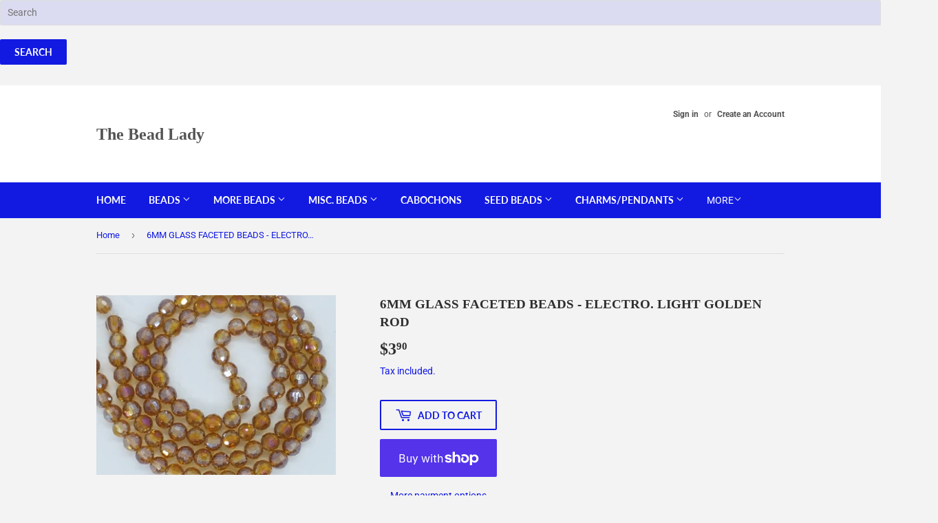

--- FILE ---
content_type: text/html; charset=utf-8
request_url: https://www.thebeadlady.com.au/products/6mm-glass-faceted-beads-electro-light-golden-rod
body_size: 25249
content:
<!doctype html>
<html class="no-touch no-js">
<head>
  <script>(function(H){H.className=H.className.replace(/\bno-js\b/,'js')})(document.documentElement)</script>
  <!-- Basic page needs ================================================== -->
  <meta charset="utf-8">
  <meta http-equiv="X-UA-Compatible" content="IE=edge,chrome=1">

  

  <!-- Title and description ================================================== -->
  <title>
  6MM GLASS FACETED BEADS - ELECTRO. LIGHT GOLDEN ROD &ndash; The Bead Lady
  </title>

  
    <meta name="description" content="MODEL: GLA6MMS17 6MM GLASS FACETED BEADS - ELECTROPLATED COLOUR: LIGHT GOLDEN ROD 100 APPROX. PER STRAND  - $3.90 HOLE: .8 - 1mm">
  

  <!-- Product meta ================================================== -->
  <!-- /snippets/social-meta-tags.liquid -->




<meta property="og:site_name" content="The Bead Lady">
<meta property="og:url" content="https://www.thebeadlady.com.au/products/6mm-glass-faceted-beads-electro-light-golden-rod">
<meta property="og:title" content="6MM GLASS FACETED BEADS - ELECTRO. LIGHT GOLDEN ROD">
<meta property="og:type" content="product">
<meta property="og:description" content="MODEL: GLA6MMS17 6MM GLASS FACETED BEADS - ELECTROPLATED COLOUR: LIGHT GOLDEN ROD 100 APPROX. PER STRAND  - $3.90 HOLE: .8 - 1mm">

  <meta property="og:price:amount" content="3.90">
  <meta property="og:price:currency" content="AUD">

<meta property="og:image" content="http://www.thebeadlady.com.au/cdn/shop/products/20200704_093710_1200x1200.jpg?v=1593826742">
<meta property="og:image:secure_url" content="https://www.thebeadlady.com.au/cdn/shop/products/20200704_093710_1200x1200.jpg?v=1593826742">


<meta name="twitter:card" content="summary_large_image">
<meta name="twitter:title" content="6MM GLASS FACETED BEADS - ELECTRO. LIGHT GOLDEN ROD">
<meta name="twitter:description" content="MODEL: GLA6MMS17 6MM GLASS FACETED BEADS - ELECTROPLATED COLOUR: LIGHT GOLDEN ROD 100 APPROX. PER STRAND  - $3.90 HOLE: .8 - 1mm">


  <!-- Helpers ================================================== -->
  <link rel="canonical" href="https://www.thebeadlady.com.au/products/6mm-glass-faceted-beads-electro-light-golden-rod">
  <meta name="viewport" content="width=device-width,initial-scale=1">

  <!-- CSS ================================================== -->
  <link href="//www.thebeadlady.com.au/cdn/shop/t/4/assets/theme.scss.css?v=129673052212505658401768884089" rel="stylesheet" type="text/css" media="all" />

  <!-- Header hook for plugins ================================================== -->
  <script>window.performance && window.performance.mark && window.performance.mark('shopify.content_for_header.start');</script><meta id="shopify-digital-wallet" name="shopify-digital-wallet" content="/37569003565/digital_wallets/dialog">
<meta name="shopify-checkout-api-token" content="cbfe3fa92a8d05220841a5b9f6fcdf09">
<meta id="in-context-paypal-metadata" data-shop-id="37569003565" data-venmo-supported="false" data-environment="production" data-locale="en_US" data-paypal-v4="true" data-currency="AUD">
<link rel="alternate" type="application/json+oembed" href="https://www.thebeadlady.com.au/products/6mm-glass-faceted-beads-electro-light-golden-rod.oembed">
<script async="async" src="/checkouts/internal/preloads.js?locale=en-AU"></script>
<link rel="preconnect" href="https://shop.app" crossorigin="anonymous">
<script async="async" src="https://shop.app/checkouts/internal/preloads.js?locale=en-AU&shop_id=37569003565" crossorigin="anonymous"></script>
<script id="apple-pay-shop-capabilities" type="application/json">{"shopId":37569003565,"countryCode":"AU","currencyCode":"AUD","merchantCapabilities":["supports3DS"],"merchantId":"gid:\/\/shopify\/Shop\/37569003565","merchantName":"The Bead Lady","requiredBillingContactFields":["postalAddress","email","phone"],"requiredShippingContactFields":["postalAddress","email","phone"],"shippingType":"shipping","supportedNetworks":["visa","masterCard","amex","jcb"],"total":{"type":"pending","label":"The Bead Lady","amount":"1.00"},"shopifyPaymentsEnabled":true,"supportsSubscriptions":true}</script>
<script id="shopify-features" type="application/json">{"accessToken":"cbfe3fa92a8d05220841a5b9f6fcdf09","betas":["rich-media-storefront-analytics"],"domain":"www.thebeadlady.com.au","predictiveSearch":true,"shopId":37569003565,"locale":"en"}</script>
<script>var Shopify = Shopify || {};
Shopify.shop = "the-bead-lady-aus.myshopify.com";
Shopify.locale = "en";
Shopify.currency = {"active":"AUD","rate":"1.0"};
Shopify.country = "AU";
Shopify.theme = {"name":"Supply","id":95919669293,"schema_name":"Supply","schema_version":"8.9.24","theme_store_id":679,"role":"main"};
Shopify.theme.handle = "null";
Shopify.theme.style = {"id":null,"handle":null};
Shopify.cdnHost = "www.thebeadlady.com.au/cdn";
Shopify.routes = Shopify.routes || {};
Shopify.routes.root = "/";</script>
<script type="module">!function(o){(o.Shopify=o.Shopify||{}).modules=!0}(window);</script>
<script>!function(o){function n(){var o=[];function n(){o.push(Array.prototype.slice.apply(arguments))}return n.q=o,n}var t=o.Shopify=o.Shopify||{};t.loadFeatures=n(),t.autoloadFeatures=n()}(window);</script>
<script>
  window.ShopifyPay = window.ShopifyPay || {};
  window.ShopifyPay.apiHost = "shop.app\/pay";
  window.ShopifyPay.redirectState = null;
</script>
<script id="shop-js-analytics" type="application/json">{"pageType":"product"}</script>
<script defer="defer" async type="module" src="//www.thebeadlady.com.au/cdn/shopifycloud/shop-js/modules/v2/client.init-shop-cart-sync_BN7fPSNr.en.esm.js"></script>
<script defer="defer" async type="module" src="//www.thebeadlady.com.au/cdn/shopifycloud/shop-js/modules/v2/chunk.common_Cbph3Kss.esm.js"></script>
<script defer="defer" async type="module" src="//www.thebeadlady.com.au/cdn/shopifycloud/shop-js/modules/v2/chunk.modal_DKumMAJ1.esm.js"></script>
<script type="module">
  await import("//www.thebeadlady.com.au/cdn/shopifycloud/shop-js/modules/v2/client.init-shop-cart-sync_BN7fPSNr.en.esm.js");
await import("//www.thebeadlady.com.au/cdn/shopifycloud/shop-js/modules/v2/chunk.common_Cbph3Kss.esm.js");
await import("//www.thebeadlady.com.au/cdn/shopifycloud/shop-js/modules/v2/chunk.modal_DKumMAJ1.esm.js");

  window.Shopify.SignInWithShop?.initShopCartSync?.({"fedCMEnabled":true,"windoidEnabled":true});

</script>
<script>
  window.Shopify = window.Shopify || {};
  if (!window.Shopify.featureAssets) window.Shopify.featureAssets = {};
  window.Shopify.featureAssets['shop-js'] = {"shop-cart-sync":["modules/v2/client.shop-cart-sync_CJVUk8Jm.en.esm.js","modules/v2/chunk.common_Cbph3Kss.esm.js","modules/v2/chunk.modal_DKumMAJ1.esm.js"],"init-fed-cm":["modules/v2/client.init-fed-cm_7Fvt41F4.en.esm.js","modules/v2/chunk.common_Cbph3Kss.esm.js","modules/v2/chunk.modal_DKumMAJ1.esm.js"],"init-shop-email-lookup-coordinator":["modules/v2/client.init-shop-email-lookup-coordinator_Cc088_bR.en.esm.js","modules/v2/chunk.common_Cbph3Kss.esm.js","modules/v2/chunk.modal_DKumMAJ1.esm.js"],"init-windoid":["modules/v2/client.init-windoid_hPopwJRj.en.esm.js","modules/v2/chunk.common_Cbph3Kss.esm.js","modules/v2/chunk.modal_DKumMAJ1.esm.js"],"shop-button":["modules/v2/client.shop-button_B0jaPSNF.en.esm.js","modules/v2/chunk.common_Cbph3Kss.esm.js","modules/v2/chunk.modal_DKumMAJ1.esm.js"],"shop-cash-offers":["modules/v2/client.shop-cash-offers_DPIskqss.en.esm.js","modules/v2/chunk.common_Cbph3Kss.esm.js","modules/v2/chunk.modal_DKumMAJ1.esm.js"],"shop-toast-manager":["modules/v2/client.shop-toast-manager_CK7RT69O.en.esm.js","modules/v2/chunk.common_Cbph3Kss.esm.js","modules/v2/chunk.modal_DKumMAJ1.esm.js"],"init-shop-cart-sync":["modules/v2/client.init-shop-cart-sync_BN7fPSNr.en.esm.js","modules/v2/chunk.common_Cbph3Kss.esm.js","modules/v2/chunk.modal_DKumMAJ1.esm.js"],"init-customer-accounts-sign-up":["modules/v2/client.init-customer-accounts-sign-up_CfPf4CXf.en.esm.js","modules/v2/client.shop-login-button_DeIztwXF.en.esm.js","modules/v2/chunk.common_Cbph3Kss.esm.js","modules/v2/chunk.modal_DKumMAJ1.esm.js"],"pay-button":["modules/v2/client.pay-button_CgIwFSYN.en.esm.js","modules/v2/chunk.common_Cbph3Kss.esm.js","modules/v2/chunk.modal_DKumMAJ1.esm.js"],"init-customer-accounts":["modules/v2/client.init-customer-accounts_DQ3x16JI.en.esm.js","modules/v2/client.shop-login-button_DeIztwXF.en.esm.js","modules/v2/chunk.common_Cbph3Kss.esm.js","modules/v2/chunk.modal_DKumMAJ1.esm.js"],"avatar":["modules/v2/client.avatar_BTnouDA3.en.esm.js"],"init-shop-for-new-customer-accounts":["modules/v2/client.init-shop-for-new-customer-accounts_CsZy_esa.en.esm.js","modules/v2/client.shop-login-button_DeIztwXF.en.esm.js","modules/v2/chunk.common_Cbph3Kss.esm.js","modules/v2/chunk.modal_DKumMAJ1.esm.js"],"shop-follow-button":["modules/v2/client.shop-follow-button_BRMJjgGd.en.esm.js","modules/v2/chunk.common_Cbph3Kss.esm.js","modules/v2/chunk.modal_DKumMAJ1.esm.js"],"checkout-modal":["modules/v2/client.checkout-modal_B9Drz_yf.en.esm.js","modules/v2/chunk.common_Cbph3Kss.esm.js","modules/v2/chunk.modal_DKumMAJ1.esm.js"],"shop-login-button":["modules/v2/client.shop-login-button_DeIztwXF.en.esm.js","modules/v2/chunk.common_Cbph3Kss.esm.js","modules/v2/chunk.modal_DKumMAJ1.esm.js"],"lead-capture":["modules/v2/client.lead-capture_DXYzFM3R.en.esm.js","modules/v2/chunk.common_Cbph3Kss.esm.js","modules/v2/chunk.modal_DKumMAJ1.esm.js"],"shop-login":["modules/v2/client.shop-login_CA5pJqmO.en.esm.js","modules/v2/chunk.common_Cbph3Kss.esm.js","modules/v2/chunk.modal_DKumMAJ1.esm.js"],"payment-terms":["modules/v2/client.payment-terms_BxzfvcZJ.en.esm.js","modules/v2/chunk.common_Cbph3Kss.esm.js","modules/v2/chunk.modal_DKumMAJ1.esm.js"]};
</script>
<script id="__st">var __st={"a":37569003565,"offset":28800,"reqid":"98a8a003-5210-47ea-968e-6ce83c1707a2-1770076872","pageurl":"www.thebeadlady.com.au\/products\/6mm-glass-faceted-beads-electro-light-golden-rod","u":"d874d290acbc","p":"product","rtyp":"product","rid":5125065736237};</script>
<script>window.ShopifyPaypalV4VisibilityTracking = true;</script>
<script id="captcha-bootstrap">!function(){'use strict';const t='contact',e='account',n='new_comment',o=[[t,t],['blogs',n],['comments',n],[t,'customer']],c=[[e,'customer_login'],[e,'guest_login'],[e,'recover_customer_password'],[e,'create_customer']],r=t=>t.map((([t,e])=>`form[action*='/${t}']:not([data-nocaptcha='true']) input[name='form_type'][value='${e}']`)).join(','),a=t=>()=>t?[...document.querySelectorAll(t)].map((t=>t.form)):[];function s(){const t=[...o],e=r(t);return a(e)}const i='password',u='form_key',d=['recaptcha-v3-token','g-recaptcha-response','h-captcha-response',i],f=()=>{try{return window.sessionStorage}catch{return}},m='__shopify_v',_=t=>t.elements[u];function p(t,e,n=!1){try{const o=window.sessionStorage,c=JSON.parse(o.getItem(e)),{data:r}=function(t){const{data:e,action:n}=t;return t[m]||n?{data:e,action:n}:{data:t,action:n}}(c);for(const[e,n]of Object.entries(r))t.elements[e]&&(t.elements[e].value=n);n&&o.removeItem(e)}catch(o){console.error('form repopulation failed',{error:o})}}const l='form_type',E='cptcha';function T(t){t.dataset[E]=!0}const w=window,h=w.document,L='Shopify',v='ce_forms',y='captcha';let A=!1;((t,e)=>{const n=(g='f06e6c50-85a8-45c8-87d0-21a2b65856fe',I='https://cdn.shopify.com/shopifycloud/storefront-forms-hcaptcha/ce_storefront_forms_captcha_hcaptcha.v1.5.2.iife.js',D={infoText:'Protected by hCaptcha',privacyText:'Privacy',termsText:'Terms'},(t,e,n)=>{const o=w[L][v],c=o.bindForm;if(c)return c(t,g,e,D).then(n);var r;o.q.push([[t,g,e,D],n]),r=I,A||(h.body.append(Object.assign(h.createElement('script'),{id:'captcha-provider',async:!0,src:r})),A=!0)});var g,I,D;w[L]=w[L]||{},w[L][v]=w[L][v]||{},w[L][v].q=[],w[L][y]=w[L][y]||{},w[L][y].protect=function(t,e){n(t,void 0,e),T(t)},Object.freeze(w[L][y]),function(t,e,n,w,h,L){const[v,y,A,g]=function(t,e,n){const i=e?o:[],u=t?c:[],d=[...i,...u],f=r(d),m=r(i),_=r(d.filter((([t,e])=>n.includes(e))));return[a(f),a(m),a(_),s()]}(w,h,L),I=t=>{const e=t.target;return e instanceof HTMLFormElement?e:e&&e.form},D=t=>v().includes(t);t.addEventListener('submit',(t=>{const e=I(t);if(!e)return;const n=D(e)&&!e.dataset.hcaptchaBound&&!e.dataset.recaptchaBound,o=_(e),c=g().includes(e)&&(!o||!o.value);(n||c)&&t.preventDefault(),c&&!n&&(function(t){try{if(!f())return;!function(t){const e=f();if(!e)return;const n=_(t);if(!n)return;const o=n.value;o&&e.removeItem(o)}(t);const e=Array.from(Array(32),(()=>Math.random().toString(36)[2])).join('');!function(t,e){_(t)||t.append(Object.assign(document.createElement('input'),{type:'hidden',name:u})),t.elements[u].value=e}(t,e),function(t,e){const n=f();if(!n)return;const o=[...t.querySelectorAll(`input[type='${i}']`)].map((({name:t})=>t)),c=[...d,...o],r={};for(const[a,s]of new FormData(t).entries())c.includes(a)||(r[a]=s);n.setItem(e,JSON.stringify({[m]:1,action:t.action,data:r}))}(t,e)}catch(e){console.error('failed to persist form',e)}}(e),e.submit())}));const S=(t,e)=>{t&&!t.dataset[E]&&(n(t,e.some((e=>e===t))),T(t))};for(const o of['focusin','change'])t.addEventListener(o,(t=>{const e=I(t);D(e)&&S(e,y())}));const B=e.get('form_key'),M=e.get(l),P=B&&M;t.addEventListener('DOMContentLoaded',(()=>{const t=y();if(P)for(const e of t)e.elements[l].value===M&&p(e,B);[...new Set([...A(),...v().filter((t=>'true'===t.dataset.shopifyCaptcha))])].forEach((e=>S(e,t)))}))}(h,new URLSearchParams(w.location.search),n,t,e,['guest_login'])})(!0,!0)}();</script>
<script integrity="sha256-4kQ18oKyAcykRKYeNunJcIwy7WH5gtpwJnB7kiuLZ1E=" data-source-attribution="shopify.loadfeatures" defer="defer" src="//www.thebeadlady.com.au/cdn/shopifycloud/storefront/assets/storefront/load_feature-a0a9edcb.js" crossorigin="anonymous"></script>
<script crossorigin="anonymous" defer="defer" src="//www.thebeadlady.com.au/cdn/shopifycloud/storefront/assets/shopify_pay/storefront-65b4c6d7.js?v=20250812"></script>
<script data-source-attribution="shopify.dynamic_checkout.dynamic.init">var Shopify=Shopify||{};Shopify.PaymentButton=Shopify.PaymentButton||{isStorefrontPortableWallets:!0,init:function(){window.Shopify.PaymentButton.init=function(){};var t=document.createElement("script");t.src="https://www.thebeadlady.com.au/cdn/shopifycloud/portable-wallets/latest/portable-wallets.en.js",t.type="module",document.head.appendChild(t)}};
</script>
<script data-source-attribution="shopify.dynamic_checkout.buyer_consent">
  function portableWalletsHideBuyerConsent(e){var t=document.getElementById("shopify-buyer-consent"),n=document.getElementById("shopify-subscription-policy-button");t&&n&&(t.classList.add("hidden"),t.setAttribute("aria-hidden","true"),n.removeEventListener("click",e))}function portableWalletsShowBuyerConsent(e){var t=document.getElementById("shopify-buyer-consent"),n=document.getElementById("shopify-subscription-policy-button");t&&n&&(t.classList.remove("hidden"),t.removeAttribute("aria-hidden"),n.addEventListener("click",e))}window.Shopify?.PaymentButton&&(window.Shopify.PaymentButton.hideBuyerConsent=portableWalletsHideBuyerConsent,window.Shopify.PaymentButton.showBuyerConsent=portableWalletsShowBuyerConsent);
</script>
<script>
  function portableWalletsCleanup(e){e&&e.src&&console.error("Failed to load portable wallets script "+e.src);var t=document.querySelectorAll("shopify-accelerated-checkout .shopify-payment-button__skeleton, shopify-accelerated-checkout-cart .wallet-cart-button__skeleton"),e=document.getElementById("shopify-buyer-consent");for(let e=0;e<t.length;e++)t[e].remove();e&&e.remove()}function portableWalletsNotLoadedAsModule(e){e instanceof ErrorEvent&&"string"==typeof e.message&&e.message.includes("import.meta")&&"string"==typeof e.filename&&e.filename.includes("portable-wallets")&&(window.removeEventListener("error",portableWalletsNotLoadedAsModule),window.Shopify.PaymentButton.failedToLoad=e,"loading"===document.readyState?document.addEventListener("DOMContentLoaded",window.Shopify.PaymentButton.init):window.Shopify.PaymentButton.init())}window.addEventListener("error",portableWalletsNotLoadedAsModule);
</script>

<script type="module" src="https://www.thebeadlady.com.au/cdn/shopifycloud/portable-wallets/latest/portable-wallets.en.js" onError="portableWalletsCleanup(this)" crossorigin="anonymous"></script>
<script nomodule>
  document.addEventListener("DOMContentLoaded", portableWalletsCleanup);
</script>

<link id="shopify-accelerated-checkout-styles" rel="stylesheet" media="screen" href="https://www.thebeadlady.com.au/cdn/shopifycloud/portable-wallets/latest/accelerated-checkout-backwards-compat.css" crossorigin="anonymous">
<style id="shopify-accelerated-checkout-cart">
        #shopify-buyer-consent {
  margin-top: 1em;
  display: inline-block;
  width: 100%;
}

#shopify-buyer-consent.hidden {
  display: none;
}

#shopify-subscription-policy-button {
  background: none;
  border: none;
  padding: 0;
  text-decoration: underline;
  font-size: inherit;
  cursor: pointer;
}

#shopify-subscription-policy-button::before {
  box-shadow: none;
}

      </style>

<script>window.performance && window.performance.mark && window.performance.mark('shopify.content_for_header.end');</script>

  
  

  <script src="//www.thebeadlady.com.au/cdn/shop/t/4/assets/jquery-2.2.3.min.js?v=58211863146907186831585370034" type="text/javascript"></script>

  <script src="//www.thebeadlady.com.au/cdn/shop/t/4/assets/lazysizes.min.js?v=8147953233334221341585370034" async="async"></script>
  <script src="//www.thebeadlady.com.au/cdn/shop/t/4/assets/vendor.js?v=106177282645720727331585370037" defer="defer"></script>
  <script src="//www.thebeadlady.com.au/cdn/shop/t/4/assets/theme.js?v=88090588602936917221585370048" defer="defer"></script>


<link href="https://monorail-edge.shopifysvc.com" rel="dns-prefetch">
<script>(function(){if ("sendBeacon" in navigator && "performance" in window) {try {var session_token_from_headers = performance.getEntriesByType('navigation')[0].serverTiming.find(x => x.name == '_s').description;} catch {var session_token_from_headers = undefined;}var session_cookie_matches = document.cookie.match(/_shopify_s=([^;]*)/);var session_token_from_cookie = session_cookie_matches && session_cookie_matches.length === 2 ? session_cookie_matches[1] : "";var session_token = session_token_from_headers || session_token_from_cookie || "";function handle_abandonment_event(e) {var entries = performance.getEntries().filter(function(entry) {return /monorail-edge.shopifysvc.com/.test(entry.name);});if (!window.abandonment_tracked && entries.length === 0) {window.abandonment_tracked = true;var currentMs = Date.now();var navigation_start = performance.timing.navigationStart;var payload = {shop_id: 37569003565,url: window.location.href,navigation_start,duration: currentMs - navigation_start,session_token,page_type: "product"};window.navigator.sendBeacon("https://monorail-edge.shopifysvc.com/v1/produce", JSON.stringify({schema_id: "online_store_buyer_site_abandonment/1.1",payload: payload,metadata: {event_created_at_ms: currentMs,event_sent_at_ms: currentMs}}));}}window.addEventListener('pagehide', handle_abandonment_event);}}());</script>
<script id="web-pixels-manager-setup">(function e(e,d,r,n,o){if(void 0===o&&(o={}),!Boolean(null===(a=null===(i=window.Shopify)||void 0===i?void 0:i.analytics)||void 0===a?void 0:a.replayQueue)){var i,a;window.Shopify=window.Shopify||{};var t=window.Shopify;t.analytics=t.analytics||{};var s=t.analytics;s.replayQueue=[],s.publish=function(e,d,r){return s.replayQueue.push([e,d,r]),!0};try{self.performance.mark("wpm:start")}catch(e){}var l=function(){var e={modern:/Edge?\/(1{2}[4-9]|1[2-9]\d|[2-9]\d{2}|\d{4,})\.\d+(\.\d+|)|Firefox\/(1{2}[4-9]|1[2-9]\d|[2-9]\d{2}|\d{4,})\.\d+(\.\d+|)|Chrom(ium|e)\/(9{2}|\d{3,})\.\d+(\.\d+|)|(Maci|X1{2}).+ Version\/(15\.\d+|(1[6-9]|[2-9]\d|\d{3,})\.\d+)([,.]\d+|)( \(\w+\)|)( Mobile\/\w+|) Safari\/|Chrome.+OPR\/(9{2}|\d{3,})\.\d+\.\d+|(CPU[ +]OS|iPhone[ +]OS|CPU[ +]iPhone|CPU IPhone OS|CPU iPad OS)[ +]+(15[._]\d+|(1[6-9]|[2-9]\d|\d{3,})[._]\d+)([._]\d+|)|Android:?[ /-](13[3-9]|1[4-9]\d|[2-9]\d{2}|\d{4,})(\.\d+|)(\.\d+|)|Android.+Firefox\/(13[5-9]|1[4-9]\d|[2-9]\d{2}|\d{4,})\.\d+(\.\d+|)|Android.+Chrom(ium|e)\/(13[3-9]|1[4-9]\d|[2-9]\d{2}|\d{4,})\.\d+(\.\d+|)|SamsungBrowser\/([2-9]\d|\d{3,})\.\d+/,legacy:/Edge?\/(1[6-9]|[2-9]\d|\d{3,})\.\d+(\.\d+|)|Firefox\/(5[4-9]|[6-9]\d|\d{3,})\.\d+(\.\d+|)|Chrom(ium|e)\/(5[1-9]|[6-9]\d|\d{3,})\.\d+(\.\d+|)([\d.]+$|.*Safari\/(?![\d.]+ Edge\/[\d.]+$))|(Maci|X1{2}).+ Version\/(10\.\d+|(1[1-9]|[2-9]\d|\d{3,})\.\d+)([,.]\d+|)( \(\w+\)|)( Mobile\/\w+|) Safari\/|Chrome.+OPR\/(3[89]|[4-9]\d|\d{3,})\.\d+\.\d+|(CPU[ +]OS|iPhone[ +]OS|CPU[ +]iPhone|CPU IPhone OS|CPU iPad OS)[ +]+(10[._]\d+|(1[1-9]|[2-9]\d|\d{3,})[._]\d+)([._]\d+|)|Android:?[ /-](13[3-9]|1[4-9]\d|[2-9]\d{2}|\d{4,})(\.\d+|)(\.\d+|)|Mobile Safari.+OPR\/([89]\d|\d{3,})\.\d+\.\d+|Android.+Firefox\/(13[5-9]|1[4-9]\d|[2-9]\d{2}|\d{4,})\.\d+(\.\d+|)|Android.+Chrom(ium|e)\/(13[3-9]|1[4-9]\d|[2-9]\d{2}|\d{4,})\.\d+(\.\d+|)|Android.+(UC? ?Browser|UCWEB|U3)[ /]?(15\.([5-9]|\d{2,})|(1[6-9]|[2-9]\d|\d{3,})\.\d+)\.\d+|SamsungBrowser\/(5\.\d+|([6-9]|\d{2,})\.\d+)|Android.+MQ{2}Browser\/(14(\.(9|\d{2,})|)|(1[5-9]|[2-9]\d|\d{3,})(\.\d+|))(\.\d+|)|K[Aa][Ii]OS\/(3\.\d+|([4-9]|\d{2,})\.\d+)(\.\d+|)/},d=e.modern,r=e.legacy,n=navigator.userAgent;return n.match(d)?"modern":n.match(r)?"legacy":"unknown"}(),u="modern"===l?"modern":"legacy",c=(null!=n?n:{modern:"",legacy:""})[u],f=function(e){return[e.baseUrl,"/wpm","/b",e.hashVersion,"modern"===e.buildTarget?"m":"l",".js"].join("")}({baseUrl:d,hashVersion:r,buildTarget:u}),m=function(e){var d=e.version,r=e.bundleTarget,n=e.surface,o=e.pageUrl,i=e.monorailEndpoint;return{emit:function(e){var a=e.status,t=e.errorMsg,s=(new Date).getTime(),l=JSON.stringify({metadata:{event_sent_at_ms:s},events:[{schema_id:"web_pixels_manager_load/3.1",payload:{version:d,bundle_target:r,page_url:o,status:a,surface:n,error_msg:t},metadata:{event_created_at_ms:s}}]});if(!i)return console&&console.warn&&console.warn("[Web Pixels Manager] No Monorail endpoint provided, skipping logging."),!1;try{return self.navigator.sendBeacon.bind(self.navigator)(i,l)}catch(e){}var u=new XMLHttpRequest;try{return u.open("POST",i,!0),u.setRequestHeader("Content-Type","text/plain"),u.send(l),!0}catch(e){return console&&console.warn&&console.warn("[Web Pixels Manager] Got an unhandled error while logging to Monorail."),!1}}}}({version:r,bundleTarget:l,surface:e.surface,pageUrl:self.location.href,monorailEndpoint:e.monorailEndpoint});try{o.browserTarget=l,function(e){var d=e.src,r=e.async,n=void 0===r||r,o=e.onload,i=e.onerror,a=e.sri,t=e.scriptDataAttributes,s=void 0===t?{}:t,l=document.createElement("script"),u=document.querySelector("head"),c=document.querySelector("body");if(l.async=n,l.src=d,a&&(l.integrity=a,l.crossOrigin="anonymous"),s)for(var f in s)if(Object.prototype.hasOwnProperty.call(s,f))try{l.dataset[f]=s[f]}catch(e){}if(o&&l.addEventListener("load",o),i&&l.addEventListener("error",i),u)u.appendChild(l);else{if(!c)throw new Error("Did not find a head or body element to append the script");c.appendChild(l)}}({src:f,async:!0,onload:function(){if(!function(){var e,d;return Boolean(null===(d=null===(e=window.Shopify)||void 0===e?void 0:e.analytics)||void 0===d?void 0:d.initialized)}()){var d=window.webPixelsManager.init(e)||void 0;if(d){var r=window.Shopify.analytics;r.replayQueue.forEach((function(e){var r=e[0],n=e[1],o=e[2];d.publishCustomEvent(r,n,o)})),r.replayQueue=[],r.publish=d.publishCustomEvent,r.visitor=d.visitor,r.initialized=!0}}},onerror:function(){return m.emit({status:"failed",errorMsg:"".concat(f," has failed to load")})},sri:function(e){var d=/^sha384-[A-Za-z0-9+/=]+$/;return"string"==typeof e&&d.test(e)}(c)?c:"",scriptDataAttributes:o}),m.emit({status:"loading"})}catch(e){m.emit({status:"failed",errorMsg:(null==e?void 0:e.message)||"Unknown error"})}}})({shopId: 37569003565,storefrontBaseUrl: "https://www.thebeadlady.com.au",extensionsBaseUrl: "https://extensions.shopifycdn.com/cdn/shopifycloud/web-pixels-manager",monorailEndpoint: "https://monorail-edge.shopifysvc.com/unstable/produce_batch",surface: "storefront-renderer",enabledBetaFlags: ["2dca8a86"],webPixelsConfigList: [{"id":"433618989","configuration":"{\"config\":\"{\\\"pixel_id\\\":\\\"G-C9FZVKS3CY\\\",\\\"gtag_events\\\":[{\\\"type\\\":\\\"begin_checkout\\\",\\\"action_label\\\":\\\"G-C9FZVKS3CY\\\"},{\\\"type\\\":\\\"search\\\",\\\"action_label\\\":\\\"G-C9FZVKS3CY\\\"},{\\\"type\\\":\\\"view_item\\\",\\\"action_label\\\":\\\"G-C9FZVKS3CY\\\"},{\\\"type\\\":\\\"purchase\\\",\\\"action_label\\\":\\\"G-C9FZVKS3CY\\\"},{\\\"type\\\":\\\"page_view\\\",\\\"action_label\\\":\\\"G-C9FZVKS3CY\\\"},{\\\"type\\\":\\\"add_payment_info\\\",\\\"action_label\\\":\\\"G-C9FZVKS3CY\\\"},{\\\"type\\\":\\\"add_to_cart\\\",\\\"action_label\\\":\\\"G-C9FZVKS3CY\\\"}],\\\"enable_monitoring_mode\\\":false}\"}","eventPayloadVersion":"v1","runtimeContext":"OPEN","scriptVersion":"b2a88bafab3e21179ed38636efcd8a93","type":"APP","apiClientId":1780363,"privacyPurposes":[],"dataSharingAdjustments":{"protectedCustomerApprovalScopes":["read_customer_address","read_customer_email","read_customer_name","read_customer_personal_data","read_customer_phone"]}},{"id":"shopify-app-pixel","configuration":"{}","eventPayloadVersion":"v1","runtimeContext":"STRICT","scriptVersion":"0450","apiClientId":"shopify-pixel","type":"APP","privacyPurposes":["ANALYTICS","MARKETING"]},{"id":"shopify-custom-pixel","eventPayloadVersion":"v1","runtimeContext":"LAX","scriptVersion":"0450","apiClientId":"shopify-pixel","type":"CUSTOM","privacyPurposes":["ANALYTICS","MARKETING"]}],isMerchantRequest: false,initData: {"shop":{"name":"The Bead Lady","paymentSettings":{"currencyCode":"AUD"},"myshopifyDomain":"the-bead-lady-aus.myshopify.com","countryCode":"AU","storefrontUrl":"https:\/\/www.thebeadlady.com.au"},"customer":null,"cart":null,"checkout":null,"productVariants":[{"price":{"amount":3.9,"currencyCode":"AUD"},"product":{"title":"6MM GLASS FACETED BEADS - ELECTRO. LIGHT GOLDEN ROD","vendor":"The Bead Lady","id":"5125065736237","untranslatedTitle":"6MM GLASS FACETED BEADS - ELECTRO. LIGHT GOLDEN ROD","url":"\/products\/6mm-glass-faceted-beads-electro-light-golden-rod","type":"6MM GLASS BEADS"},"id":"34649646333997","image":{"src":"\/\/www.thebeadlady.com.au\/cdn\/shop\/products\/20200704_093710.jpg?v=1593826742"},"sku":"GLA6MMS17","title":"Default Title","untranslatedTitle":"Default Title"}],"purchasingCompany":null},},"https://www.thebeadlady.com.au/cdn","3918e4e0wbf3ac3cepc5707306mb02b36c6",{"modern":"","legacy":""},{"shopId":"37569003565","storefrontBaseUrl":"https:\/\/www.thebeadlady.com.au","extensionBaseUrl":"https:\/\/extensions.shopifycdn.com\/cdn\/shopifycloud\/web-pixels-manager","surface":"storefront-renderer","enabledBetaFlags":"[\"2dca8a86\"]","isMerchantRequest":"false","hashVersion":"3918e4e0wbf3ac3cepc5707306mb02b36c6","publish":"custom","events":"[[\"page_viewed\",{}],[\"product_viewed\",{\"productVariant\":{\"price\":{\"amount\":3.9,\"currencyCode\":\"AUD\"},\"product\":{\"title\":\"6MM GLASS FACETED BEADS - ELECTRO. LIGHT GOLDEN ROD\",\"vendor\":\"The Bead Lady\",\"id\":\"5125065736237\",\"untranslatedTitle\":\"6MM GLASS FACETED BEADS - ELECTRO. LIGHT GOLDEN ROD\",\"url\":\"\/products\/6mm-glass-faceted-beads-electro-light-golden-rod\",\"type\":\"6MM GLASS BEADS\"},\"id\":\"34649646333997\",\"image\":{\"src\":\"\/\/www.thebeadlady.com.au\/cdn\/shop\/products\/20200704_093710.jpg?v=1593826742\"},\"sku\":\"GLA6MMS17\",\"title\":\"Default Title\",\"untranslatedTitle\":\"Default Title\"}}]]"});</script><script>
  window.ShopifyAnalytics = window.ShopifyAnalytics || {};
  window.ShopifyAnalytics.meta = window.ShopifyAnalytics.meta || {};
  window.ShopifyAnalytics.meta.currency = 'AUD';
  var meta = {"product":{"id":5125065736237,"gid":"gid:\/\/shopify\/Product\/5125065736237","vendor":"The Bead Lady","type":"6MM GLASS BEADS","handle":"6mm-glass-faceted-beads-electro-light-golden-rod","variants":[{"id":34649646333997,"price":390,"name":"6MM GLASS FACETED BEADS - ELECTRO. LIGHT GOLDEN ROD","public_title":null,"sku":"GLA6MMS17"}],"remote":false},"page":{"pageType":"product","resourceType":"product","resourceId":5125065736237,"requestId":"98a8a003-5210-47ea-968e-6ce83c1707a2-1770076872"}};
  for (var attr in meta) {
    window.ShopifyAnalytics.meta[attr] = meta[attr];
  }
</script>
<script class="analytics">
  (function () {
    var customDocumentWrite = function(content) {
      var jquery = null;

      if (window.jQuery) {
        jquery = window.jQuery;
      } else if (window.Checkout && window.Checkout.$) {
        jquery = window.Checkout.$;
      }

      if (jquery) {
        jquery('body').append(content);
      }
    };

    var hasLoggedConversion = function(token) {
      if (token) {
        return document.cookie.indexOf('loggedConversion=' + token) !== -1;
      }
      return false;
    }

    var setCookieIfConversion = function(token) {
      if (token) {
        var twoMonthsFromNow = new Date(Date.now());
        twoMonthsFromNow.setMonth(twoMonthsFromNow.getMonth() + 2);

        document.cookie = 'loggedConversion=' + token + '; expires=' + twoMonthsFromNow;
      }
    }

    var trekkie = window.ShopifyAnalytics.lib = window.trekkie = window.trekkie || [];
    if (trekkie.integrations) {
      return;
    }
    trekkie.methods = [
      'identify',
      'page',
      'ready',
      'track',
      'trackForm',
      'trackLink'
    ];
    trekkie.factory = function(method) {
      return function() {
        var args = Array.prototype.slice.call(arguments);
        args.unshift(method);
        trekkie.push(args);
        return trekkie;
      };
    };
    for (var i = 0; i < trekkie.methods.length; i++) {
      var key = trekkie.methods[i];
      trekkie[key] = trekkie.factory(key);
    }
    trekkie.load = function(config) {
      trekkie.config = config || {};
      trekkie.config.initialDocumentCookie = document.cookie;
      var first = document.getElementsByTagName('script')[0];
      var script = document.createElement('script');
      script.type = 'text/javascript';
      script.onerror = function(e) {
        var scriptFallback = document.createElement('script');
        scriptFallback.type = 'text/javascript';
        scriptFallback.onerror = function(error) {
                var Monorail = {
      produce: function produce(monorailDomain, schemaId, payload) {
        var currentMs = new Date().getTime();
        var event = {
          schema_id: schemaId,
          payload: payload,
          metadata: {
            event_created_at_ms: currentMs,
            event_sent_at_ms: currentMs
          }
        };
        return Monorail.sendRequest("https://" + monorailDomain + "/v1/produce", JSON.stringify(event));
      },
      sendRequest: function sendRequest(endpointUrl, payload) {
        // Try the sendBeacon API
        if (window && window.navigator && typeof window.navigator.sendBeacon === 'function' && typeof window.Blob === 'function' && !Monorail.isIos12()) {
          var blobData = new window.Blob([payload], {
            type: 'text/plain'
          });

          if (window.navigator.sendBeacon(endpointUrl, blobData)) {
            return true;
          } // sendBeacon was not successful

        } // XHR beacon

        var xhr = new XMLHttpRequest();

        try {
          xhr.open('POST', endpointUrl);
          xhr.setRequestHeader('Content-Type', 'text/plain');
          xhr.send(payload);
        } catch (e) {
          console.log(e);
        }

        return false;
      },
      isIos12: function isIos12() {
        return window.navigator.userAgent.lastIndexOf('iPhone; CPU iPhone OS 12_') !== -1 || window.navigator.userAgent.lastIndexOf('iPad; CPU OS 12_') !== -1;
      }
    };
    Monorail.produce('monorail-edge.shopifysvc.com',
      'trekkie_storefront_load_errors/1.1',
      {shop_id: 37569003565,
      theme_id: 95919669293,
      app_name: "storefront",
      context_url: window.location.href,
      source_url: "//www.thebeadlady.com.au/cdn/s/trekkie.storefront.79098466c851f41c92951ae7d219bd75d823e9dd.min.js"});

        };
        scriptFallback.async = true;
        scriptFallback.src = '//www.thebeadlady.com.au/cdn/s/trekkie.storefront.79098466c851f41c92951ae7d219bd75d823e9dd.min.js';
        first.parentNode.insertBefore(scriptFallback, first);
      };
      script.async = true;
      script.src = '//www.thebeadlady.com.au/cdn/s/trekkie.storefront.79098466c851f41c92951ae7d219bd75d823e9dd.min.js';
      first.parentNode.insertBefore(script, first);
    };
    trekkie.load(
      {"Trekkie":{"appName":"storefront","development":false,"defaultAttributes":{"shopId":37569003565,"isMerchantRequest":null,"themeId":95919669293,"themeCityHash":"17537940557680059064","contentLanguage":"en","currency":"AUD","eventMetadataId":"e42587f0-6ab5-42ce-9a4d-22658d6ec0e8"},"isServerSideCookieWritingEnabled":true,"monorailRegion":"shop_domain","enabledBetaFlags":["65f19447","b5387b81"]},"Session Attribution":{},"S2S":{"facebookCapiEnabled":true,"source":"trekkie-storefront-renderer","apiClientId":580111}}
    );

    var loaded = false;
    trekkie.ready(function() {
      if (loaded) return;
      loaded = true;

      window.ShopifyAnalytics.lib = window.trekkie;

      var originalDocumentWrite = document.write;
      document.write = customDocumentWrite;
      try { window.ShopifyAnalytics.merchantGoogleAnalytics.call(this); } catch(error) {};
      document.write = originalDocumentWrite;

      window.ShopifyAnalytics.lib.page(null,{"pageType":"product","resourceType":"product","resourceId":5125065736237,"requestId":"98a8a003-5210-47ea-968e-6ce83c1707a2-1770076872","shopifyEmitted":true});

      var match = window.location.pathname.match(/checkouts\/(.+)\/(thank_you|post_purchase)/)
      var token = match? match[1]: undefined;
      if (!hasLoggedConversion(token)) {
        setCookieIfConversion(token);
        window.ShopifyAnalytics.lib.track("Viewed Product",{"currency":"AUD","variantId":34649646333997,"productId":5125065736237,"productGid":"gid:\/\/shopify\/Product\/5125065736237","name":"6MM GLASS FACETED BEADS - ELECTRO. LIGHT GOLDEN ROD","price":"3.90","sku":"GLA6MMS17","brand":"The Bead Lady","variant":null,"category":"6MM GLASS BEADS","nonInteraction":true,"remote":false},undefined,undefined,{"shopifyEmitted":true});
      window.ShopifyAnalytics.lib.track("monorail:\/\/trekkie_storefront_viewed_product\/1.1",{"currency":"AUD","variantId":34649646333997,"productId":5125065736237,"productGid":"gid:\/\/shopify\/Product\/5125065736237","name":"6MM GLASS FACETED BEADS - ELECTRO. LIGHT GOLDEN ROD","price":"3.90","sku":"GLA6MMS17","brand":"The Bead Lady","variant":null,"category":"6MM GLASS BEADS","nonInteraction":true,"remote":false,"referer":"https:\/\/www.thebeadlady.com.au\/products\/6mm-glass-faceted-beads-electro-light-golden-rod"});
      }
    });


        var eventsListenerScript = document.createElement('script');
        eventsListenerScript.async = true;
        eventsListenerScript.src = "//www.thebeadlady.com.au/cdn/shopifycloud/storefront/assets/shop_events_listener-3da45d37.js";
        document.getElementsByTagName('head')[0].appendChild(eventsListenerScript);

})();</script>
  <script>
  if (!window.ga || (window.ga && typeof window.ga !== 'function')) {
    window.ga = function ga() {
      (window.ga.q = window.ga.q || []).push(arguments);
      if (window.Shopify && window.Shopify.analytics && typeof window.Shopify.analytics.publish === 'function') {
        window.Shopify.analytics.publish("ga_stub_called", {}, {sendTo: "google_osp_migration"});
      }
      console.error("Shopify's Google Analytics stub called with:", Array.from(arguments), "\nSee https://help.shopify.com/manual/promoting-marketing/pixels/pixel-migration#google for more information.");
    };
    if (window.Shopify && window.Shopify.analytics && typeof window.Shopify.analytics.publish === 'function') {
      window.Shopify.analytics.publish("ga_stub_initialized", {}, {sendTo: "google_osp_migration"});
    }
  }
</script>
<script
  defer
  src="https://www.thebeadlady.com.au/cdn/shopifycloud/perf-kit/shopify-perf-kit-3.1.0.min.js"
  data-application="storefront-renderer"
  data-shop-id="37569003565"
  data-render-region="gcp-us-east1"
  data-page-type="product"
  data-theme-instance-id="95919669293"
  data-theme-name="Supply"
  data-theme-version="8.9.24"
  data-monorail-region="shop_domain"
  data-resource-timing-sampling-rate="10"
  data-shs="true"
  data-shs-beacon="true"
  data-shs-export-with-fetch="true"
  data-shs-logs-sample-rate="1"
  data-shs-beacon-endpoint="https://www.thebeadlady.com.au/api/collect"
></script>
</head>
<form class="search" action="/search">
    <input type="text" placeholder="Search" name="q" value=""  />
    <input type="submit" value="Search" />
</form>
<body id="6mm-glass-faceted-beads-electro-light-golden-rod" class="template-product">

  <div id="shopify-section-header" class="shopify-section header-section"><header class="site-header" role="banner" data-section-id="header" data-section-type="header-section">
  <div class="wrapper">

    <div class="grid--full">
      <div class="grid-item large--one-half">
        
          <div class="h1 header-logo" itemscope itemtype="http://schema.org/Organization">
        
          
            <a href="/" itemprop="url">The Bead Lady</a>
          
        
          </div>
        
      </div>

      <div class="grid-item large--one-half text-center large--text-right">
        
          <div class="site-header--text-links medium-down--hide">
            

            
              <span class="site-header--meta-links medium-down--hide">
                
                  <a href="/account/login" id="customer_login_link">Sign in</a>
                  <span class="site-header--spacer">or</span>
                  <a href="/account/register" id="customer_register_link">Create an Account</a>
                
              </span>
            
          </div>

          <br class="medium-down--hide">
        

        <form action="/search" method="get" class="search-bar" role="search">
  <input type="hidden" name="type" value="product">

  <input type="search" name="q" value="" placeholder="Search all products..." aria-label="Search all products...">
  <button type="submit" class="search-bar--submit icon-fallback-text">
    <span class="icon icon-search" aria-hidden="true"></span>
    <span class="fallback-text">Search</span>
  </button>
</form>


        <a href="/cart" class="header-cart-btn cart-toggle">
          <span class="icon icon-cart"></span>
          Cart <span class="cart-count cart-badge--desktop hidden-count">0</span>
        </a>
      </div>
    </div>

  </div>
</header>

<div id="mobileNavBar">
  <div class="display-table-cell">
    <button class="menu-toggle mobileNavBar-link" aria-controls="navBar" aria-expanded="false"><span class="icon icon-hamburger" aria-hidden="true"></span>Menu</button>
  </div>
  <div class="display-table-cell">
    <a href="/cart" class="cart-toggle mobileNavBar-link">
      <span class="icon icon-cart"></span>
      Cart <span class="cart-count hidden-count">0</span>
    </a>
  </div>
</div>

<nav class="nav-bar" id="navBar" role="navigation">
  <div class="wrapper">
    <form action="/search" method="get" class="search-bar" role="search">
  <input type="hidden" name="type" value="product">

  <input type="search" name="q" value="" placeholder="Search all products..." aria-label="Search all products...">
  <button type="submit" class="search-bar--submit icon-fallback-text">
    <span class="icon icon-search" aria-hidden="true"></span>
    <span class="fallback-text">Search</span>
  </button>
</form>

    <ul class="mobile-nav" id="MobileNav">
  
  
    
      <li>
        <a
          href="/"
          class="mobile-nav--link"
          data-meganav-type="child"
          >
            HOME
        </a>
      </li>
    
  
    
      
      <li
        class="mobile-nav--has-dropdown "
        aria-haspopup="true">
        <a
          href="/collections/beads-1"
          class="mobile-nav--link"
          data-meganav-type="parent"
          >
            BEADS
        </a>
        <button class="icon icon-arrow-down mobile-nav--button"
          aria-expanded="false"
          aria-label="BEADS Menu">
        </button>
        <ul
          id="MenuParent-2"
          class="mobile-nav--dropdown mobile-nav--has-grandchildren"
          data-meganav-dropdown>
          
            
            
              <li
                class="mobile-nav--has-dropdown mobile-nav--has-dropdown-grandchild "
                aria-haspopup="true">
                <a
                  href="/collections/glass-beads"
                  class="mobile-nav--link"
                  data-meganav-type="parent"
                  >
                    GLASS BEADS
                </a>
                <button class="icon icon-arrow-down mobile-nav--button"
                  aria-expanded="false"
                  aria-label="GLASS BEADS Menu">
                </button>
                <ul
                  id="MenuChildren-2-1"
                  class="mobile-nav--dropdown-grandchild"
                  data-meganav-dropdown>
                  
                    <li>
                      <a
                        href="/collections/2mm-3mm-4mm-6mm-faceted-glass-beads-per-strand"
                        class="mobile-nav--link"
                        data-meganav-type="child"
                        >
                          2MM, 3MM, 4MM, 6MM GLASS BEADS - PER STRAND
                        </a>
                    </li>
                  
                    <li>
                      <a
                        href="/collections/2mm-3mm-4mm-6mm-faceted-glass-beads-per-packet"
                        class="mobile-nav--link"
                        data-meganav-type="child"
                        >
                          2MM, 3MM, 4MM, 6MM GLASS BEADS - PER PACKET
                        </a>
                    </li>
                  
                    <li>
                      <a
                        href="/collections/8mm-glass-beads"
                        class="mobile-nav--link"
                        data-meganav-type="child"
                        >
                          8MM GLASS BEADS - PER STRAND
                        </a>
                    </li>
                  
                    <li>
                      <a
                        href="/collections/8mm-glass-beads-packet-of-25"
                        class="mobile-nav--link"
                        data-meganav-type="child"
                        >
                          8MM GLASS BEADS - PER PACKET
                        </a>
                    </li>
                  
                    <li>
                      <a
                        href="/collections/beads"
                        class="mobile-nav--link"
                        data-meganav-type="child"
                        >
                          10MM GLASS BEADS PER STRAND
                        </a>
                    </li>
                  
                    <li>
                      <a
                        href="/collections/findings"
                        class="mobile-nav--link"
                        data-meganav-type="child"
                        >
                          10MM GLASS BEADS - PER PACKET
                        </a>
                    </li>
                  
                    <li>
                      <a
                        href="/collections/12mm-glass-beads"
                        class="mobile-nav--link"
                        data-meganav-type="child"
                        >
                          12MM GLASS BEADS PER STRAND
                        </a>
                    </li>
                  
                    <li>
                      <a
                        href="/collections/12mm-glass-beads-20-per-packet"
                        class="mobile-nav--link"
                        data-meganav-type="child"
                        >
                          12MM GLASS BEADS - PER PACKET
                        </a>
                    </li>
                  
                    <li>
                      <a
                        href="/collections/14mm-glass-beads-per-strand"
                        class="mobile-nav--link"
                        data-meganav-type="child"
                        >
                          14MM GLASS BEADS PER STRAND
                        </a>
                    </li>
                  
                    <li>
                      <a
                        href="/collections/14mm-glass-beads-packet-of-20"
                        class="mobile-nav--link"
                        data-meganav-type="child"
                        >
                          14MM GLASS BEADS PER PACKET
                        </a>
                    </li>
                  
                    <li>
                      <a
                        href="/collections/16mm-glass-beads-20-per-packet"
                        class="mobile-nav--link"
                        data-meganav-type="child"
                        >
                          16MM GLASS BEADS  - PER PACKET
                        </a>
                    </li>
                  
                    <li>
                      <a
                        href="/collections/czech-crystal-glass-beads"
                        class="mobile-nav--link"
                        data-meganav-type="child"
                        >
                          CZECH CRYSTAL GLASS BEADS
                        </a>
                    </li>
                  
                </ul>
              </li>
            
          
            
            
              <li
                class="mobile-nav--has-dropdown mobile-nav--has-dropdown-grandchild "
                aria-haspopup="true">
                <a
                  href="/collections/acrylic-beads-per-packet"
                  class="mobile-nav--link"
                  data-meganav-type="parent"
                  >
                    ACRYLIC BEADS Per Packet
                </a>
                <button class="icon icon-arrow-down mobile-nav--button"
                  aria-expanded="false"
                  aria-label="ACRYLIC BEADS Per Packet Menu">
                </button>
                <ul
                  id="MenuChildren-2-2"
                  class="mobile-nav--dropdown-grandchild"
                  data-meganav-dropdown>
                  
                    <li>
                      <a
                        href="/collections/acrylic-beads"
                        class="mobile-nav--link"
                        data-meganav-type="child"
                        >
                          4 - 6MM ACRYLIC BEADS
                        </a>
                    </li>
                  
                    <li>
                      <a
                        href="/collections/8mm-acrylic-beads"
                        class="mobile-nav--link"
                        data-meganav-type="child"
                        >
                          8MM ACRYLIC BEADS
                        </a>
                    </li>
                  
                    <li>
                      <a
                        href="/collections/10mm-acrylic-beads"
                        class="mobile-nav--link"
                        data-meganav-type="child"
                        >
                          10MM ACRYLIC BEADS
                        </a>
                    </li>
                  
                    <li>
                      <a
                        href="/collections/12mm-acrylic-beads"
                        class="mobile-nav--link"
                        data-meganav-type="child"
                        >
                          12MM ACRYLIC BEADS
                        </a>
                    </li>
                  
                    <li>
                      <a
                        href="/collections/14mm-acrylic-beads"
                        class="mobile-nav--link"
                        data-meganav-type="child"
                        >
                          14MM ACRYLIC BEADS
                        </a>
                    </li>
                  
                    <li>
                      <a
                        href="/collections/16mm-acrylic-beads"
                        class="mobile-nav--link"
                        data-meganav-type="child"
                        >
                          16MM ACRYLIC BEADS
                        </a>
                    </li>
                  
                    <li>
                      <a
                        href="/collections/18mm-acrylic-beads"
                        class="mobile-nav--link"
                        data-meganav-type="child"
                        >
                          18MM ACRYLIC BEADS
                        </a>
                    </li>
                  
                    <li>
                      <a
                        href="/collections/20mm-acrylic-beads"
                        class="mobile-nav--link"
                        data-meganav-type="child"
                        >
                          20MM ACRYLIC BEADS
                        </a>
                    </li>
                  
                    <li>
                      <a
                        href="/collections/22mm-acrylic-beads"
                        class="mobile-nav--link"
                        data-meganav-type="child"
                        >
                          22MM ACRYLIC BEADS
                        </a>
                    </li>
                  
                    <li>
                      <a
                        href="/collections/26mm-acrylic-beads"
                        class="mobile-nav--link"
                        data-meganav-type="child"
                        >
                          26MM - 30MM ACRYLIC BEADS
                        </a>
                    </li>
                  
                </ul>
              </li>
            
          
            
            
              <li
                class="mobile-nav--has-dropdown mobile-nav--has-dropdown-grandchild "
                aria-haspopup="true">
                <a
                  href="/collections/metal-beads"
                  class="mobile-nav--link"
                  data-meganav-type="parent"
                  >
                    METAL BEADS
                </a>
                <button class="icon icon-arrow-down mobile-nav--button"
                  aria-expanded="false"
                  aria-label="METAL BEADS Menu">
                </button>
                <ul
                  id="MenuChildren-2-3"
                  class="mobile-nav--dropdown-grandchild"
                  data-meganav-dropdown>
                  
                    <li>
                      <a
                        href="/collections/metal-beads-gold"
                        class="mobile-nav--link"
                        data-meganav-type="child"
                        >
                          GOLD
                        </a>
                    </li>
                  
                    <li>
                      <a
                        href="/collections/metal-beads-rose-gold"
                        class="mobile-nav--link"
                        data-meganav-type="child"
                        >
                          ROSE GOLD
                        </a>
                    </li>
                  
                    <li>
                      <a
                        href="/collections/metal-beads-antique-golden"
                        class="mobile-nav--link"
                        data-meganav-type="child"
                        >
                          ANTIQUE GOLDEN
                        </a>
                    </li>
                  
                    <li>
                      <a
                        href="/collections/metal-beads-silver"
                        class="mobile-nav--link"
                        data-meganav-type="child"
                        >
                          SILVER
                        </a>
                    </li>
                  
                    <li>
                      <a
                        href="/collections/metal-beads-antique-bronze"
                        class="mobile-nav--link"
                        data-meganav-type="child"
                        >
                          ANTIQUE BRONZE
                        </a>
                    </li>
                  
                    <li>
                      <a
                        href="/collections/metal-beads-copper"
                        class="mobile-nav--link"
                        data-meganav-type="child"
                        >
                          COPPER &amp; GUNMETAL
                        </a>
                    </li>
                  
                    <li>
                      <a
                        href="/collections/metal-beads-enamel"
                        class="mobile-nav--link"
                        data-meganav-type="child"
                        >
                          ENAMEL &amp; MULTI COLOUR
                        </a>
                    </li>
                  
                    <li>
                      <a
                        href="/collections/metal-beads-aluminium"
                        class="mobile-nav--link"
                        data-meganav-type="child"
                        >
                          ALUMINIUM
                        </a>
                    </li>
                  
                    <li>
                      <a
                        href="/collections/metal-beads-rose-gold-1"
                        class="mobile-nav--link"
                        data-meganav-type="child"
                        >
                          MIXED METALS
                        </a>
                    </li>
                  
                    <li>
                      <a
                        href="/collections/metalised-beads"
                        class="mobile-nav--link"
                        data-meganav-type="child"
                        >
                          METALISED BEADS
                        </a>
                    </li>
                  
                </ul>
              </li>
            
          
            
            
              <li
                class="mobile-nav--has-dropdown mobile-nav--has-dropdown-grandchild "
                aria-haspopup="true">
                <a
                  href="/collections/lava-gemstone-crystals"
                  class="mobile-nav--link"
                  data-meganav-type="parent"
                  >
                    LAVA BEADS
                </a>
                <button class="icon icon-arrow-down mobile-nav--button"
                  aria-expanded="false"
                  aria-label="LAVA BEADS Menu">
                </button>
                <ul
                  id="MenuChildren-2-4"
                  class="mobile-nav--dropdown-grandchild"
                  data-meganav-dropdown>
                  
                    <li>
                      <a
                        href="/collections/8mm-lava-beads"
                        class="mobile-nav--link"
                        data-meganav-type="child"
                        >
                          8MM LAVA BEADS
                        </a>
                    </li>
                  
                    <li>
                      <a
                        href="/collections/10mm-lava-beads"
                        class="mobile-nav--link"
                        data-meganav-type="child"
                        >
                          10MM LAVA BEADS
                        </a>
                    </li>
                  
                    <li>
                      <a
                        href="/collections/12mm-lava-beads"
                        class="mobile-nav--link"
                        data-meganav-type="child"
                        >
                          12MM LAVA BEADS
                        </a>
                    </li>
                  
                    <li>
                      <a
                        href="/collections/20-21mm-lava-beads"
                        class="mobile-nav--link"
                        data-meganav-type="child"
                        >
                          20 - 21MM LAVA BEADS
                        </a>
                    </li>
                  
                    <li>
                      <a
                        href="/collections/25mm-lava-beads"
                        class="mobile-nav--link"
                        data-meganav-type="child"
                        >
                          25MM LAVA BEADS
                        </a>
                    </li>
                  
                    <li>
                      <a
                        href="/collections/28mm-lava-beads"
                        class="mobile-nav--link"
                        data-meganav-type="child"
                        >
                          28MM LAVA BEADS
                        </a>
                    </li>
                  
                    <li>
                      <a
                        href="/collections/32mm-lava-beads"
                        class="mobile-nav--link"
                        data-meganav-type="child"
                        >
                          32MM LAVA BEADS
                        </a>
                    </li>
                  
                    <li>
                      <a
                        href="/collections/lava-beads-specialty-beads"
                        class="mobile-nav--link"
                        data-meganav-type="child"
                        >
                          LAVA BEADS - SPECIALTY BEADS
                        </a>
                    </li>
                  
                </ul>
              </li>
            
          
            
              <li>
                <a
                  href="/collections/ceramic-porcelain-wood-beads"
                  class="mobile-nav--link"
                  data-meganav-type="child"
                  >
                    CERAMIC, PORCELAIN &amp; LAMPWORK BEADS
                </a>
              </li>
            
          
            
            
              <li
                class="mobile-nav--has-dropdown mobile-nav--has-dropdown-grandchild "
                aria-haspopup="true">
                <a
                  href="/collections/gemstones"
                  class="mobile-nav--link"
                  data-meganav-type="parent"
                  >
                    GEMSTONES
                </a>
                <button class="icon icon-arrow-down mobile-nav--button"
                  aria-expanded="false"
                  aria-label="GEMSTONES Menu">
                </button>
                <ul
                  id="MenuChildren-2-6"
                  class="mobile-nav--dropdown-grandchild"
                  data-meganav-dropdown>
                  
                    <li>
                      <a
                        href="/collections/gemstone-beads"
                        class="mobile-nav--link"
                        data-meganav-type="child"
                        >
                          GEMSTONE BEADS - PER PACKET
                        </a>
                    </li>
                  
                    <li>
                      <a
                        href="/collections/gemstone-beads-per-strand"
                        class="mobile-nav--link"
                        data-meganav-type="child"
                        >
                          GEMSTONE BEADS - PER STRAND
                        </a>
                    </li>
                  
                    <li>
                      <a
                        href="/collections/gemstone-cabochons"
                        class="mobile-nav--link"
                        data-meganav-type="child"
                        >
                          GEMSTONE CABOCHONS
                        </a>
                    </li>
                  
                    <li>
                      <a
                        href="/collections/gemstone-crystals"
                        class="mobile-nav--link"
                        data-meganav-type="child"
                        >
                          GEMSTONE CRYSTALS
                        </a>
                    </li>
                  
                </ul>
              </li>
            
          
            
            
              <li
                class="mobile-nav--has-dropdown mobile-nav--has-dropdown-grandchild "
                aria-haspopup="true">
                <a
                  href="/collections/pearl-shell-beads"
                  class="mobile-nav--link"
                  data-meganav-type="parent"
                  >
                    PEARL &amp; SHELL BEADS
                </a>
                <button class="icon icon-arrow-down mobile-nav--button"
                  aria-expanded="false"
                  aria-label="PEARL &amp; SHELL BEADS Menu">
                </button>
                <ul
                  id="MenuChildren-2-7"
                  class="mobile-nav--dropdown-grandchild"
                  data-meganav-dropdown>
                  
                    <li>
                      <a
                        href="/collections/rice-teardrops-shell-beads"
                        class="mobile-nav--link"
                        data-meganav-type="child"
                        >
                          RICE, TEARDROPS &amp; SHELL BEADS
                        </a>
                    </li>
                  
                    <li>
                      <a
                        href="/collections/3mm-4mm-6mm-glass-pearls"
                        class="mobile-nav--link"
                        data-meganav-type="child"
                        >
                          3MM, 4MM, 6MM GLASS PEARLS
                        </a>
                    </li>
                  
                    <li>
                      <a
                        href="/collections/8mm-10mm-12mm-glass-pearls"
                        class="mobile-nav--link"
                        data-meganav-type="child"
                        >
                          8MM, 10MM, 12MM GLASS PEARLS
                        </a>
                    </li>
                  
                    <li>
                      <a
                        href="/collections/14mm-16mm-glass-pearls-acrylic-pearls"
                        class="mobile-nav--link"
                        data-meganav-type="child"
                        >
                          14MM, 16MM GLASS PEARLS &amp; LARGE ACRYLIC PEARLS
                        </a>
                    </li>
                  
                    <li>
                      <a
                        href="/collections/freshwater-pearls-other-pearl-beads"
                        class="mobile-nav--link"
                        data-meganav-type="child"
                        >
                          FRESHWATER PEARLS &amp; OTHER PEARL BEADS
                        </a>
                    </li>
                  
                </ul>
              </li>
            
          
            
              <li>
                <a
                  href="/collections/bugle-beads"
                  class="mobile-nav--link"
                  data-meganav-type="child"
                  >
                    BUGLE BEADS, HEISHI BEADS, BONE BEADS
                </a>
              </li>
            
          
        </ul>
      </li>
    
  
    
      
      <li
        class="mobile-nav--has-dropdown "
        aria-haspopup="true">
        <a
          href="/collections/more-beads"
          class="mobile-nav--link"
          data-meganav-type="parent"
          >
            MORE BEADS
        </a>
        <button class="icon icon-arrow-down mobile-nav--button"
          aria-expanded="false"
          aria-label="MORE BEADS Menu">
        </button>
        <ul
          id="MenuParent-3"
          class="mobile-nav--dropdown "
          data-meganav-dropdown>
          
            
              <li>
                <a
                  href="/collections/abacus-beads"
                  class="mobile-nav--link"
                  data-meganav-type="child"
                  >
                    ABACUS, RHOMBUS &amp; CRESCENT MOON BEADS
                </a>
              </li>
            
          
            
              <li>
                <a
                  href="/collections/bicones"
                  class="mobile-nav--link"
                  data-meganav-type="child"
                  >
                    BICONES &amp; HEXAGON BEADS
                </a>
              </li>
            
          
            
              <li>
                <a
                  href="/collections/drops-coins-and-donuts"
                  class="mobile-nav--link"
                  data-meganav-type="child"
                  >
                    PENDANTS, TEARDROPS, COINS, DONUTS, O-RINGS
                </a>
              </li>
            
          
            
              <li>
                <a
                  href="/collections/glass-crystal-beads"
                  class="mobile-nav--link"
                  data-meganav-type="child"
                  >
                    FACETED DROPS, HEARTS, OVALS, SNOWFLAKES, OCTOGONS
                </a>
              </li>
            
          
            
              <li>
                <a
                  href="/collections/rhinestones-rivolis-and-rondelles"
                  class="mobile-nav--link"
                  data-meganav-type="child"
                  >
                    RHINESTONES, RIVOLIS &amp; RONDELLES
                </a>
              </li>
            
          
            
              <li>
                <a
                  href="/collections/sew-on-rhinestones-montees"
                  class="mobile-nav--link"
                  data-meganav-type="child"
                  >
                    SEW-ON RHINESTONES &amp; MONTEES
                </a>
              </li>
            
          
            
              <li>
                <a
                  href="/collections/square-cube-oval-and-leaves"
                  class="mobile-nav--link"
                  data-meganav-type="child"
                  >
                    SQUARE, CUBE, OVAL, COLUMN BEADS
                </a>
              </li>
            
          
        </ul>
      </li>
    
  
    
      
      <li
        class="mobile-nav--has-dropdown "
        aria-haspopup="true">
        <a
          href="/collections/misc-beads"
          class="mobile-nav--link"
          data-meganav-type="parent"
          >
            MISC. BEADS
        </a>
        <button class="icon icon-arrow-down mobile-nav--button"
          aria-expanded="false"
          aria-label="MISC. BEADS Menu">
        </button>
        <ul
          id="MenuParent-4"
          class="mobile-nav--dropdown "
          data-meganav-dropdown>
          
            
              <li>
                <a
                  href="/collections/ronny-lee-creations-handmade-beads-charms-pendants"
                  class="mobile-nav--link"
                  data-meganav-type="child"
                  >
                    RONNY LEE CREATIONS  - HANDMADE BEADS, CHARMS, PENDANTS
                </a>
              </li>
            
          
            
              <li>
                <a
                  href="/collections/indonesian-beads"
                  class="mobile-nav--link"
                  data-meganav-type="child"
                  >
                    INDONESIAN BEADS - HANDMADE
                </a>
              </li>
            
          
            
              <li>
                <a
                  href="/collections/buttons"
                  class="mobile-nav--link"
                  data-meganav-type="child"
                  >
                    WOODEN BEADS, BUTTONS &amp; TASSELS
                </a>
              </li>
            
          
            
              <li>
                <a
                  href="/collections/daggers-and-twist-beads"
                  class="mobile-nav--link"
                  data-meganav-type="child"
                  >
                    STEAMPUNK, DAGGERS, SPIKES, TUSKS &amp; HORNS
                </a>
              </li>
            
          
            
              <li>
                <a
                  href="/collections/flowers"
                  class="mobile-nav--link"
                  data-meganav-type="child"
                  >
                    FLOWERS, FLAT BACK ACRYLIC PEARLS
                </a>
              </li>
            
          
            
              <li>
                <a
                  href="/collections/glass-eyes"
                  class="mobile-nav--link"
                  data-meganav-type="child"
                  >
                    GLASS EYES AND SPECTACLE CORD HOLDERS
                </a>
              </li>
            
          
            
              <li>
                <a
                  href="/collections/resin"
                  class="mobile-nav--link"
                  data-meganav-type="child"
                  >
                    RESIN, FOILS, DRUZY BEADS
                </a>
              </li>
            
          
            
              <li>
                <a
                  href="/collections/filigree-shapes-beads-cages"
                  class="mobile-nav--link"
                  data-meganav-type="child"
                  >
                    FILIGREE SHAPES, BEADS &amp; CAGES
                </a>
              </li>
            
          
        </ul>
      </li>
    
  
    
      <li>
        <a
          href="/collections/cabochons"
          class="mobile-nav--link"
          data-meganav-type="child"
          >
            CABOCHONS
        </a>
      </li>
    
  
    
      
      <li
        class="mobile-nav--has-dropdown "
        aria-haspopup="true">
        <a
          href="/collections/seed-beads"
          class="mobile-nav--link"
          data-meganav-type="parent"
          >
            SEED BEADS
        </a>
        <button class="icon icon-arrow-down mobile-nav--button"
          aria-expanded="false"
          aria-label="SEED BEADS Menu">
        </button>
        <ul
          id="MenuParent-6"
          class="mobile-nav--dropdown "
          data-meganav-dropdown>
          
            
              <li>
                <a
                  href="/collections/toho-miyuki-beads"
                  class="mobile-nav--link"
                  data-meganav-type="child"
                  >
                    TOHO, MIYUKI &amp; MATSUBO BEADS
                </a>
              </li>
            
          
            
              <li>
                <a
                  href="/collections/japanese-seed-beads"
                  class="mobile-nav--link"
                  data-meganav-type="child"
                  >
                    JAPANESE SEED BEADS
                </a>
              </li>
            
          
            
              <li>
                <a
                  href="/collections/chinese-seed-beads"
                  class="mobile-nav--link"
                  data-meganav-type="child"
                  >
                    CHINESE SEED BEADS
                </a>
              </li>
            
          
            
              <li>
                <a
                  href="/collections/cylinder-seed-beads"
                  class="mobile-nav--link"
                  data-meganav-type="child"
                  >
                    CYLINDER SEED BEADS
                </a>
              </li>
            
          
        </ul>
      </li>
    
  
    
      
      <li
        class="mobile-nav--has-dropdown "
        aria-haspopup="true">
        <a
          href="/collections/charms-pendants"
          class="mobile-nav--link"
          data-meganav-type="parent"
          >
            CHARMS/PENDANTS
        </a>
        <button class="icon icon-arrow-down mobile-nav--button"
          aria-expanded="false"
          aria-label="CHARMS/PENDANTS Menu">
        </button>
        <ul
          id="MenuParent-7"
          class="mobile-nav--dropdown "
          data-meganav-dropdown>
          
            
              <li>
                <a
                  href="/collections/marine"
                  class="mobile-nav--link"
                  data-meganav-type="child"
                  >
                    MARINE
                </a>
              </li>
            
          
            
              <li>
                <a
                  href="/collections/dragon-insects"
                  class="mobile-nav--link"
                  data-meganav-type="child"
                  >
                    DRAGONS, FROGS &amp; INSECTS
                </a>
              </li>
            
          
            
              <li>
                <a
                  href="/collections/butterflies-bugs-insects"
                  class="mobile-nav--link"
                  data-meganav-type="child"
                  >
                    BUTTERFLIES, BUGS, BIRDS &amp; ANIMALS
                </a>
              </li>
            
          
            
              <li>
                <a
                  href="/collections/hearts-keys-wings-flowers"
                  class="mobile-nav--link"
                  data-meganav-type="child"
                  >
                    HEARTS, KEYS, WINGS, FAIRIES
                </a>
              </li>
            
          
            
              <li>
                <a
                  href="/collections/leaves-flowers-misc"
                  class="mobile-nav--link"
                  data-meganav-type="child"
                  >
                    TREES, LEAVES, DOGS, PLUS MISC.
                </a>
              </li>
            
          
            
              <li>
                <a
                  href="/collections/misc-charms-with-without-bails"
                  class="mobile-nav--link"
                  data-meganav-type="child"
                  >
                    MISC. CHARMS WITH/WITHOUT BAILS
                </a>
              </li>
            
          
            
              <li>
                <a
                  href="/collections/xmas-easter-charms"
                  class="mobile-nav--link"
                  data-meganav-type="child"
                  >
                    XMAS &amp; EASTER CHARMS
                </a>
              </li>
            
          
            
              <li>
                <a
                  href="/collections/snap-on-necklace-and-buttons"
                  class="mobile-nav--link"
                  data-meganav-type="child"
                  >
                    SNAP ON NECKLACE AND BUTTONS
                </a>
              </li>
            
          
        </ul>
      </li>
    
  
    
      
      <li
        class="mobile-nav--has-dropdown "
        aria-haspopup="true">
        <a
          href="/collections/tools-supplies"
          class="mobile-nav--link"
          data-meganav-type="parent"
          >
            TOOLS AND SUPPLIES
        </a>
        <button class="icon icon-arrow-down mobile-nav--button"
          aria-expanded="false"
          aria-label="TOOLS AND SUPPLIES Menu">
        </button>
        <ul
          id="MenuParent-8"
          class="mobile-nav--dropdown "
          data-meganav-dropdown>
          
            
              <li>
                <a
                  href="/collections/beading-wire-and-misc-tools"
                  class="mobile-nav--link"
                  data-meganav-type="child"
                  >
                    BEADING AND MISC. TOOLS
                </a>
              </li>
            
          
            
              <li>
                <a
                  href="/collections/stringing-chain-wire-etc"
                  class="mobile-nav--link"
                  data-meganav-type="child"
                  >
                    STRINGING, CHAIN, WIRE, ETC
                </a>
              </li>
            
          
            
              <li>
                <a
                  href="/collections/resin-mould-supplies"
                  class="mobile-nav--link"
                  data-meganav-type="child"
                  >
                    RESIN &amp; MOULD SUPPLIES
                </a>
              </li>
            
          
            
              <li>
                <a
                  href="/collections/nail-art-foil-transfers"
                  class="mobile-nav--link"
                  data-meganav-type="child"
                  >
                    NAIL ART FOIL TRANSFERS &amp; SHELL FLAKES
                </a>
              </li>
            
          
            
              <li>
                <a
                  href="/collections/quilling-paper-bead-paper-strips"
                  class="mobile-nav--link"
                  data-meganav-type="child"
                  >
                    QUILLING/PAPER BEAD PAPER STRIPS
                </a>
              </li>
            
          
            
              <li>
                <a
                  href="/collections/glass-chips-beads-for-art-jewellery"
                  class="mobile-nav--link"
                  data-meganav-type="child"
                  >
                    GLASS CHIPS/BEADS FOR ART &amp; JEWELLERY
                </a>
              </li>
            
          
        </ul>
      </li>
    
  
    
      
      <li
        class="mobile-nav--has-dropdown "
        aria-haspopup="true">
        <a
          href="/collections/findings-1"
          class="mobile-nav--link"
          data-meganav-type="parent"
          >
            FINDINGS
        </a>
        <button class="icon icon-arrow-down mobile-nav--button"
          aria-expanded="false"
          aria-label="FINDINGS Menu">
        </button>
        <ul
          id="MenuParent-9"
          class="mobile-nav--dropdown "
          data-meganav-dropdown>
          
            
              <li>
                <a
                  href="/collections/bails"
                  class="mobile-nav--link"
                  data-meganav-type="child"
                  >
                    BAILS, BEAD CAPS, CONES AND CORES
                </a>
              </li>
            
          
            
              <li>
                <a
                  href="/collections/ball-eye-flat-head-pins"
                  class="mobile-nav--link"
                  data-meganav-type="child"
                  >
                    HEAD PINS - EYE, BALL, FLAT AND FANCY
                </a>
              </li>
            
          
            
              <li>
                <a
                  href="/collections/bezels-and-frames"
                  class="mobile-nav--link"
                  data-meganav-type="child"
                  >
                    BEZELS, FRAMES &amp; BRACELET BLANKS
                </a>
              </li>
            
          
            
              <li>
                <a
                  href="/collections/bookmarks"
                  class="mobile-nav--link"
                  data-meganav-type="child"
                  >
                    BOOKMARKS
                </a>
              </li>
            
          
            
              <li>
                <a
                  href="/collections/clasps-toggles"
                  class="mobile-nav--link"
                  data-meganav-type="child"
                  >
                    CLASPS, TOGGLES AND KEY RINGS
                </a>
              </li>
            
          
            
              <li>
                <a
                  href="/collections/crimps"
                  class="mobile-nav--link"
                  data-meganav-type="child"
                  >
                    CRIMPS, KNOT COVERS, CORD ENDS, END CAPS
                </a>
              </li>
            
          
            
              <li>
                <a
                  href="/collections/earring-findings"
                  class="mobile-nav--link"
                  data-meganav-type="child"
                  >
                    EARRING/PENDANT BASE FINDINGS
                </a>
              </li>
            
          
            
              <li>
                <a
                  href="/collections/jumprings"
                  class="mobile-nav--link"
                  data-meganav-type="child"
                  >
                    JUMP RINGS
                </a>
              </li>
            
          
            
              <li>
                <a
                  href="/collections/multi-links"
                  class="mobile-nav--link"
                  data-meganav-type="child"
                  >
                    MULTI LINKS, CONNECTORS AND SPACER BARS
                </a>
              </li>
            
          
            
              <li>
                <a
                  href="/collections/scarf-bails"
                  class="mobile-nav--link"
                  data-meganav-type="child"
                  >
                    RINGS, BROOCHES &amp; WEARABLES
                </a>
              </li>
            
          
            
              <li>
                <a
                  href="/collections/sterling-silver-gold-plated"
                  class="mobile-nav--link"
                  data-meganav-type="child"
                  >
                    STERLING SILVER &amp; GOLD PLATED
                </a>
              </li>
            
          
            
              <li>
                <a
                  href="/collections/wire-guardians"
                  class="mobile-nav--link"
                  data-meganav-type="child"
                  >
                    WIRE GUARDIANS, CUP CHAIN ENDS
                </a>
              </li>
            
          
        </ul>
      </li>
    
  
    
      <li>
        <a
          href="/collections/specials-cabochons"
          class="mobile-nav--link"
          data-meganav-type="child"
          >
            &quot;ON SALE&quot; - CABOCHONS &amp; PENDANTS
        </a>
      </li>
    
  
    
      <li>
        <a
          href="/collections/bridal-hair-accessories"
          class="mobile-nav--link"
          data-meganav-type="child"
          >
            BRIDAL HAIR ACCESSORIES
        </a>
      </li>
    
  
    
      <li>
        <a
          href="/collections/ronny-lee-creations-beaded-scarves-wearable-art"
          class="mobile-nav--link"
          data-meganav-type="child"
          >
            RONNY LEE CREATIONS - BEADED SCARVES
        </a>
      </li>
    
  
    
      <li>
        <a
          href="/collections/ronny-lee-creations-wearable-art"
          class="mobile-nav--link"
          data-meganav-type="child"
          >
            RONNY LEE CREATIONS - WEARABLE ART
        </a>
      </li>
    
  

  
    
      <li class="customer-navlink large--hide"><a href="/account/login" id="customer_login_link">Sign in</a></li>
      <li class="customer-navlink large--hide"><a href="/account/register" id="customer_register_link">Create an Account</a></li>
    
  
</ul>

    <ul class="site-nav" id="AccessibleNav">
  
  
    
      <li>
        <a
          href="/"
          class="site-nav--link"
          data-meganav-type="child"
          >
            HOME
        </a>
      </li>
    
  
    
      
      <li
        class="site-nav--has-dropdown "
        aria-haspopup="true">
        <a
          href="/collections/beads-1"
          class="site-nav--link"
          data-meganav-type="parent"
          aria-controls="MenuParent-2"
          aria-expanded="false"
          >
            BEADS
            <span class="icon icon-arrow-down" aria-hidden="true"></span>
        </a>
        <ul
          id="MenuParent-2"
          class="site-nav--dropdown site-nav--has-grandchildren"
          data-meganav-dropdown>
          
            
            
              <li
                class="site-nav--has-dropdown site-nav--has-dropdown-grandchild "
                aria-haspopup="true">
                <a
                  href="/collections/glass-beads"
                  class="site-nav--link"
                  aria-controls="MenuChildren-2-1"
                  data-meganav-type="parent"
                  
                  tabindex="-1">
                    GLASS BEADS
                    <span class="icon icon-arrow-down" aria-hidden="true"></span>
                </a>
                <ul
                  id="MenuChildren-2-1"
                  class="site-nav--dropdown-grandchild"
                  data-meganav-dropdown>
                  
                    <li>
                      <a
                        href="/collections/2mm-3mm-4mm-6mm-faceted-glass-beads-per-strand"
                        class="site-nav--link"
                        data-meganav-type="child"
                        
                        tabindex="-1">
                          2MM, 3MM, 4MM, 6MM GLASS BEADS - PER STRAND
                        </a>
                    </li>
                  
                    <li>
                      <a
                        href="/collections/2mm-3mm-4mm-6mm-faceted-glass-beads-per-packet"
                        class="site-nav--link"
                        data-meganav-type="child"
                        
                        tabindex="-1">
                          2MM, 3MM, 4MM, 6MM GLASS BEADS - PER PACKET
                        </a>
                    </li>
                  
                    <li>
                      <a
                        href="/collections/8mm-glass-beads"
                        class="site-nav--link"
                        data-meganav-type="child"
                        
                        tabindex="-1">
                          8MM GLASS BEADS - PER STRAND
                        </a>
                    </li>
                  
                    <li>
                      <a
                        href="/collections/8mm-glass-beads-packet-of-25"
                        class="site-nav--link"
                        data-meganav-type="child"
                        
                        tabindex="-1">
                          8MM GLASS BEADS - PER PACKET
                        </a>
                    </li>
                  
                    <li>
                      <a
                        href="/collections/beads"
                        class="site-nav--link"
                        data-meganav-type="child"
                        
                        tabindex="-1">
                          10MM GLASS BEADS PER STRAND
                        </a>
                    </li>
                  
                    <li>
                      <a
                        href="/collections/findings"
                        class="site-nav--link"
                        data-meganav-type="child"
                        
                        tabindex="-1">
                          10MM GLASS BEADS - PER PACKET
                        </a>
                    </li>
                  
                    <li>
                      <a
                        href="/collections/12mm-glass-beads"
                        class="site-nav--link"
                        data-meganav-type="child"
                        
                        tabindex="-1">
                          12MM GLASS BEADS PER STRAND
                        </a>
                    </li>
                  
                    <li>
                      <a
                        href="/collections/12mm-glass-beads-20-per-packet"
                        class="site-nav--link"
                        data-meganav-type="child"
                        
                        tabindex="-1">
                          12MM GLASS BEADS - PER PACKET
                        </a>
                    </li>
                  
                    <li>
                      <a
                        href="/collections/14mm-glass-beads-per-strand"
                        class="site-nav--link"
                        data-meganav-type="child"
                        
                        tabindex="-1">
                          14MM GLASS BEADS PER STRAND
                        </a>
                    </li>
                  
                    <li>
                      <a
                        href="/collections/14mm-glass-beads-packet-of-20"
                        class="site-nav--link"
                        data-meganav-type="child"
                        
                        tabindex="-1">
                          14MM GLASS BEADS PER PACKET
                        </a>
                    </li>
                  
                    <li>
                      <a
                        href="/collections/16mm-glass-beads-20-per-packet"
                        class="site-nav--link"
                        data-meganav-type="child"
                        
                        tabindex="-1">
                          16MM GLASS BEADS  - PER PACKET
                        </a>
                    </li>
                  
                    <li>
                      <a
                        href="/collections/czech-crystal-glass-beads"
                        class="site-nav--link"
                        data-meganav-type="child"
                        
                        tabindex="-1">
                          CZECH CRYSTAL GLASS BEADS
                        </a>
                    </li>
                  
                </ul>
              </li>
            
          
            
            
              <li
                class="site-nav--has-dropdown site-nav--has-dropdown-grandchild "
                aria-haspopup="true">
                <a
                  href="/collections/acrylic-beads-per-packet"
                  class="site-nav--link"
                  aria-controls="MenuChildren-2-2"
                  data-meganav-type="parent"
                  
                  tabindex="-1">
                    ACRYLIC BEADS Per Packet
                    <span class="icon icon-arrow-down" aria-hidden="true"></span>
                </a>
                <ul
                  id="MenuChildren-2-2"
                  class="site-nav--dropdown-grandchild"
                  data-meganav-dropdown>
                  
                    <li>
                      <a
                        href="/collections/acrylic-beads"
                        class="site-nav--link"
                        data-meganav-type="child"
                        
                        tabindex="-1">
                          4 - 6MM ACRYLIC BEADS
                        </a>
                    </li>
                  
                    <li>
                      <a
                        href="/collections/8mm-acrylic-beads"
                        class="site-nav--link"
                        data-meganav-type="child"
                        
                        tabindex="-1">
                          8MM ACRYLIC BEADS
                        </a>
                    </li>
                  
                    <li>
                      <a
                        href="/collections/10mm-acrylic-beads"
                        class="site-nav--link"
                        data-meganav-type="child"
                        
                        tabindex="-1">
                          10MM ACRYLIC BEADS
                        </a>
                    </li>
                  
                    <li>
                      <a
                        href="/collections/12mm-acrylic-beads"
                        class="site-nav--link"
                        data-meganav-type="child"
                        
                        tabindex="-1">
                          12MM ACRYLIC BEADS
                        </a>
                    </li>
                  
                    <li>
                      <a
                        href="/collections/14mm-acrylic-beads"
                        class="site-nav--link"
                        data-meganav-type="child"
                        
                        tabindex="-1">
                          14MM ACRYLIC BEADS
                        </a>
                    </li>
                  
                    <li>
                      <a
                        href="/collections/16mm-acrylic-beads"
                        class="site-nav--link"
                        data-meganav-type="child"
                        
                        tabindex="-1">
                          16MM ACRYLIC BEADS
                        </a>
                    </li>
                  
                    <li>
                      <a
                        href="/collections/18mm-acrylic-beads"
                        class="site-nav--link"
                        data-meganav-type="child"
                        
                        tabindex="-1">
                          18MM ACRYLIC BEADS
                        </a>
                    </li>
                  
                    <li>
                      <a
                        href="/collections/20mm-acrylic-beads"
                        class="site-nav--link"
                        data-meganav-type="child"
                        
                        tabindex="-1">
                          20MM ACRYLIC BEADS
                        </a>
                    </li>
                  
                    <li>
                      <a
                        href="/collections/22mm-acrylic-beads"
                        class="site-nav--link"
                        data-meganav-type="child"
                        
                        tabindex="-1">
                          22MM ACRYLIC BEADS
                        </a>
                    </li>
                  
                    <li>
                      <a
                        href="/collections/26mm-acrylic-beads"
                        class="site-nav--link"
                        data-meganav-type="child"
                        
                        tabindex="-1">
                          26MM - 30MM ACRYLIC BEADS
                        </a>
                    </li>
                  
                </ul>
              </li>
            
          
            
            
              <li
                class="site-nav--has-dropdown site-nav--has-dropdown-grandchild "
                aria-haspopup="true">
                <a
                  href="/collections/metal-beads"
                  class="site-nav--link"
                  aria-controls="MenuChildren-2-3"
                  data-meganav-type="parent"
                  
                  tabindex="-1">
                    METAL BEADS
                    <span class="icon icon-arrow-down" aria-hidden="true"></span>
                </a>
                <ul
                  id="MenuChildren-2-3"
                  class="site-nav--dropdown-grandchild"
                  data-meganav-dropdown>
                  
                    <li>
                      <a
                        href="/collections/metal-beads-gold"
                        class="site-nav--link"
                        data-meganav-type="child"
                        
                        tabindex="-1">
                          GOLD
                        </a>
                    </li>
                  
                    <li>
                      <a
                        href="/collections/metal-beads-rose-gold"
                        class="site-nav--link"
                        data-meganav-type="child"
                        
                        tabindex="-1">
                          ROSE GOLD
                        </a>
                    </li>
                  
                    <li>
                      <a
                        href="/collections/metal-beads-antique-golden"
                        class="site-nav--link"
                        data-meganav-type="child"
                        
                        tabindex="-1">
                          ANTIQUE GOLDEN
                        </a>
                    </li>
                  
                    <li>
                      <a
                        href="/collections/metal-beads-silver"
                        class="site-nav--link"
                        data-meganav-type="child"
                        
                        tabindex="-1">
                          SILVER
                        </a>
                    </li>
                  
                    <li>
                      <a
                        href="/collections/metal-beads-antique-bronze"
                        class="site-nav--link"
                        data-meganav-type="child"
                        
                        tabindex="-1">
                          ANTIQUE BRONZE
                        </a>
                    </li>
                  
                    <li>
                      <a
                        href="/collections/metal-beads-copper"
                        class="site-nav--link"
                        data-meganav-type="child"
                        
                        tabindex="-1">
                          COPPER &amp; GUNMETAL
                        </a>
                    </li>
                  
                    <li>
                      <a
                        href="/collections/metal-beads-enamel"
                        class="site-nav--link"
                        data-meganav-type="child"
                        
                        tabindex="-1">
                          ENAMEL &amp; MULTI COLOUR
                        </a>
                    </li>
                  
                    <li>
                      <a
                        href="/collections/metal-beads-aluminium"
                        class="site-nav--link"
                        data-meganav-type="child"
                        
                        tabindex="-1">
                          ALUMINIUM
                        </a>
                    </li>
                  
                    <li>
                      <a
                        href="/collections/metal-beads-rose-gold-1"
                        class="site-nav--link"
                        data-meganav-type="child"
                        
                        tabindex="-1">
                          MIXED METALS
                        </a>
                    </li>
                  
                    <li>
                      <a
                        href="/collections/metalised-beads"
                        class="site-nav--link"
                        data-meganav-type="child"
                        
                        tabindex="-1">
                          METALISED BEADS
                        </a>
                    </li>
                  
                </ul>
              </li>
            
          
            
            
              <li
                class="site-nav--has-dropdown site-nav--has-dropdown-grandchild "
                aria-haspopup="true">
                <a
                  href="/collections/lava-gemstone-crystals"
                  class="site-nav--link"
                  aria-controls="MenuChildren-2-4"
                  data-meganav-type="parent"
                  
                  tabindex="-1">
                    LAVA BEADS
                    <span class="icon icon-arrow-down" aria-hidden="true"></span>
                </a>
                <ul
                  id="MenuChildren-2-4"
                  class="site-nav--dropdown-grandchild"
                  data-meganav-dropdown>
                  
                    <li>
                      <a
                        href="/collections/8mm-lava-beads"
                        class="site-nav--link"
                        data-meganav-type="child"
                        
                        tabindex="-1">
                          8MM LAVA BEADS
                        </a>
                    </li>
                  
                    <li>
                      <a
                        href="/collections/10mm-lava-beads"
                        class="site-nav--link"
                        data-meganav-type="child"
                        
                        tabindex="-1">
                          10MM LAVA BEADS
                        </a>
                    </li>
                  
                    <li>
                      <a
                        href="/collections/12mm-lava-beads"
                        class="site-nav--link"
                        data-meganav-type="child"
                        
                        tabindex="-1">
                          12MM LAVA BEADS
                        </a>
                    </li>
                  
                    <li>
                      <a
                        href="/collections/20-21mm-lava-beads"
                        class="site-nav--link"
                        data-meganav-type="child"
                        
                        tabindex="-1">
                          20 - 21MM LAVA BEADS
                        </a>
                    </li>
                  
                    <li>
                      <a
                        href="/collections/25mm-lava-beads"
                        class="site-nav--link"
                        data-meganav-type="child"
                        
                        tabindex="-1">
                          25MM LAVA BEADS
                        </a>
                    </li>
                  
                    <li>
                      <a
                        href="/collections/28mm-lava-beads"
                        class="site-nav--link"
                        data-meganav-type="child"
                        
                        tabindex="-1">
                          28MM LAVA BEADS
                        </a>
                    </li>
                  
                    <li>
                      <a
                        href="/collections/32mm-lava-beads"
                        class="site-nav--link"
                        data-meganav-type="child"
                        
                        tabindex="-1">
                          32MM LAVA BEADS
                        </a>
                    </li>
                  
                    <li>
                      <a
                        href="/collections/lava-beads-specialty-beads"
                        class="site-nav--link"
                        data-meganav-type="child"
                        
                        tabindex="-1">
                          LAVA BEADS - SPECIALTY BEADS
                        </a>
                    </li>
                  
                </ul>
              </li>
            
          
            
              <li>
                <a
                  href="/collections/ceramic-porcelain-wood-beads"
                  class="site-nav--link"
                  data-meganav-type="child"
                  
                  tabindex="-1">
                    CERAMIC, PORCELAIN &amp; LAMPWORK BEADS
                </a>
              </li>
            
          
            
            
              <li
                class="site-nav--has-dropdown site-nav--has-dropdown-grandchild "
                aria-haspopup="true">
                <a
                  href="/collections/gemstones"
                  class="site-nav--link"
                  aria-controls="MenuChildren-2-6"
                  data-meganav-type="parent"
                  
                  tabindex="-1">
                    GEMSTONES
                    <span class="icon icon-arrow-down" aria-hidden="true"></span>
                </a>
                <ul
                  id="MenuChildren-2-6"
                  class="site-nav--dropdown-grandchild"
                  data-meganav-dropdown>
                  
                    <li>
                      <a
                        href="/collections/gemstone-beads"
                        class="site-nav--link"
                        data-meganav-type="child"
                        
                        tabindex="-1">
                          GEMSTONE BEADS - PER PACKET
                        </a>
                    </li>
                  
                    <li>
                      <a
                        href="/collections/gemstone-beads-per-strand"
                        class="site-nav--link"
                        data-meganav-type="child"
                        
                        tabindex="-1">
                          GEMSTONE BEADS - PER STRAND
                        </a>
                    </li>
                  
                    <li>
                      <a
                        href="/collections/gemstone-cabochons"
                        class="site-nav--link"
                        data-meganav-type="child"
                        
                        tabindex="-1">
                          GEMSTONE CABOCHONS
                        </a>
                    </li>
                  
                    <li>
                      <a
                        href="/collections/gemstone-crystals"
                        class="site-nav--link"
                        data-meganav-type="child"
                        
                        tabindex="-1">
                          GEMSTONE CRYSTALS
                        </a>
                    </li>
                  
                </ul>
              </li>
            
          
            
            
              <li
                class="site-nav--has-dropdown site-nav--has-dropdown-grandchild "
                aria-haspopup="true">
                <a
                  href="/collections/pearl-shell-beads"
                  class="site-nav--link"
                  aria-controls="MenuChildren-2-7"
                  data-meganav-type="parent"
                  
                  tabindex="-1">
                    PEARL &amp; SHELL BEADS
                    <span class="icon icon-arrow-down" aria-hidden="true"></span>
                </a>
                <ul
                  id="MenuChildren-2-7"
                  class="site-nav--dropdown-grandchild"
                  data-meganav-dropdown>
                  
                    <li>
                      <a
                        href="/collections/rice-teardrops-shell-beads"
                        class="site-nav--link"
                        data-meganav-type="child"
                        
                        tabindex="-1">
                          RICE, TEARDROPS &amp; SHELL BEADS
                        </a>
                    </li>
                  
                    <li>
                      <a
                        href="/collections/3mm-4mm-6mm-glass-pearls"
                        class="site-nav--link"
                        data-meganav-type="child"
                        
                        tabindex="-1">
                          3MM, 4MM, 6MM GLASS PEARLS
                        </a>
                    </li>
                  
                    <li>
                      <a
                        href="/collections/8mm-10mm-12mm-glass-pearls"
                        class="site-nav--link"
                        data-meganav-type="child"
                        
                        tabindex="-1">
                          8MM, 10MM, 12MM GLASS PEARLS
                        </a>
                    </li>
                  
                    <li>
                      <a
                        href="/collections/14mm-16mm-glass-pearls-acrylic-pearls"
                        class="site-nav--link"
                        data-meganav-type="child"
                        
                        tabindex="-1">
                          14MM, 16MM GLASS PEARLS &amp; LARGE ACRYLIC PEARLS
                        </a>
                    </li>
                  
                    <li>
                      <a
                        href="/collections/freshwater-pearls-other-pearl-beads"
                        class="site-nav--link"
                        data-meganav-type="child"
                        
                        tabindex="-1">
                          FRESHWATER PEARLS &amp; OTHER PEARL BEADS
                        </a>
                    </li>
                  
                </ul>
              </li>
            
          
            
              <li>
                <a
                  href="/collections/bugle-beads"
                  class="site-nav--link"
                  data-meganav-type="child"
                  
                  tabindex="-1">
                    BUGLE BEADS, HEISHI BEADS, BONE BEADS
                </a>
              </li>
            
          
        </ul>
      </li>
    
  
    
      
      <li
        class="site-nav--has-dropdown "
        aria-haspopup="true">
        <a
          href="/collections/more-beads"
          class="site-nav--link"
          data-meganav-type="parent"
          aria-controls="MenuParent-3"
          aria-expanded="false"
          >
            MORE BEADS
            <span class="icon icon-arrow-down" aria-hidden="true"></span>
        </a>
        <ul
          id="MenuParent-3"
          class="site-nav--dropdown "
          data-meganav-dropdown>
          
            
              <li>
                <a
                  href="/collections/abacus-beads"
                  class="site-nav--link"
                  data-meganav-type="child"
                  
                  tabindex="-1">
                    ABACUS, RHOMBUS &amp; CRESCENT MOON BEADS
                </a>
              </li>
            
          
            
              <li>
                <a
                  href="/collections/bicones"
                  class="site-nav--link"
                  data-meganav-type="child"
                  
                  tabindex="-1">
                    BICONES &amp; HEXAGON BEADS
                </a>
              </li>
            
          
            
              <li>
                <a
                  href="/collections/drops-coins-and-donuts"
                  class="site-nav--link"
                  data-meganav-type="child"
                  
                  tabindex="-1">
                    PENDANTS, TEARDROPS, COINS, DONUTS, O-RINGS
                </a>
              </li>
            
          
            
              <li>
                <a
                  href="/collections/glass-crystal-beads"
                  class="site-nav--link"
                  data-meganav-type="child"
                  
                  tabindex="-1">
                    FACETED DROPS, HEARTS, OVALS, SNOWFLAKES, OCTOGONS
                </a>
              </li>
            
          
            
              <li>
                <a
                  href="/collections/rhinestones-rivolis-and-rondelles"
                  class="site-nav--link"
                  data-meganav-type="child"
                  
                  tabindex="-1">
                    RHINESTONES, RIVOLIS &amp; RONDELLES
                </a>
              </li>
            
          
            
              <li>
                <a
                  href="/collections/sew-on-rhinestones-montees"
                  class="site-nav--link"
                  data-meganav-type="child"
                  
                  tabindex="-1">
                    SEW-ON RHINESTONES &amp; MONTEES
                </a>
              </li>
            
          
            
              <li>
                <a
                  href="/collections/square-cube-oval-and-leaves"
                  class="site-nav--link"
                  data-meganav-type="child"
                  
                  tabindex="-1">
                    SQUARE, CUBE, OVAL, COLUMN BEADS
                </a>
              </li>
            
          
        </ul>
      </li>
    
  
    
      
      <li
        class="site-nav--has-dropdown "
        aria-haspopup="true">
        <a
          href="/collections/misc-beads"
          class="site-nav--link"
          data-meganav-type="parent"
          aria-controls="MenuParent-4"
          aria-expanded="false"
          >
            MISC. BEADS
            <span class="icon icon-arrow-down" aria-hidden="true"></span>
        </a>
        <ul
          id="MenuParent-4"
          class="site-nav--dropdown "
          data-meganav-dropdown>
          
            
              <li>
                <a
                  href="/collections/ronny-lee-creations-handmade-beads-charms-pendants"
                  class="site-nav--link"
                  data-meganav-type="child"
                  
                  tabindex="-1">
                    RONNY LEE CREATIONS  - HANDMADE BEADS, CHARMS, PENDANTS
                </a>
              </li>
            
          
            
              <li>
                <a
                  href="/collections/indonesian-beads"
                  class="site-nav--link"
                  data-meganav-type="child"
                  
                  tabindex="-1">
                    INDONESIAN BEADS - HANDMADE
                </a>
              </li>
            
          
            
              <li>
                <a
                  href="/collections/buttons"
                  class="site-nav--link"
                  data-meganav-type="child"
                  
                  tabindex="-1">
                    WOODEN BEADS, BUTTONS &amp; TASSELS
                </a>
              </li>
            
          
            
              <li>
                <a
                  href="/collections/daggers-and-twist-beads"
                  class="site-nav--link"
                  data-meganav-type="child"
                  
                  tabindex="-1">
                    STEAMPUNK, DAGGERS, SPIKES, TUSKS &amp; HORNS
                </a>
              </li>
            
          
            
              <li>
                <a
                  href="/collections/flowers"
                  class="site-nav--link"
                  data-meganav-type="child"
                  
                  tabindex="-1">
                    FLOWERS, FLAT BACK ACRYLIC PEARLS
                </a>
              </li>
            
          
            
              <li>
                <a
                  href="/collections/glass-eyes"
                  class="site-nav--link"
                  data-meganav-type="child"
                  
                  tabindex="-1">
                    GLASS EYES AND SPECTACLE CORD HOLDERS
                </a>
              </li>
            
          
            
              <li>
                <a
                  href="/collections/resin"
                  class="site-nav--link"
                  data-meganav-type="child"
                  
                  tabindex="-1">
                    RESIN, FOILS, DRUZY BEADS
                </a>
              </li>
            
          
            
              <li>
                <a
                  href="/collections/filigree-shapes-beads-cages"
                  class="site-nav--link"
                  data-meganav-type="child"
                  
                  tabindex="-1">
                    FILIGREE SHAPES, BEADS &amp; CAGES
                </a>
              </li>
            
          
        </ul>
      </li>
    
  
    
      <li>
        <a
          href="/collections/cabochons"
          class="site-nav--link"
          data-meganav-type="child"
          >
            CABOCHONS
        </a>
      </li>
    
  
    
      
      <li
        class="site-nav--has-dropdown "
        aria-haspopup="true">
        <a
          href="/collections/seed-beads"
          class="site-nav--link"
          data-meganav-type="parent"
          aria-controls="MenuParent-6"
          aria-expanded="false"
          >
            SEED BEADS
            <span class="icon icon-arrow-down" aria-hidden="true"></span>
        </a>
        <ul
          id="MenuParent-6"
          class="site-nav--dropdown "
          data-meganav-dropdown>
          
            
              <li>
                <a
                  href="/collections/toho-miyuki-beads"
                  class="site-nav--link"
                  data-meganav-type="child"
                  
                  tabindex="-1">
                    TOHO, MIYUKI &amp; MATSUBO BEADS
                </a>
              </li>
            
          
            
              <li>
                <a
                  href="/collections/japanese-seed-beads"
                  class="site-nav--link"
                  data-meganav-type="child"
                  
                  tabindex="-1">
                    JAPANESE SEED BEADS
                </a>
              </li>
            
          
            
              <li>
                <a
                  href="/collections/chinese-seed-beads"
                  class="site-nav--link"
                  data-meganav-type="child"
                  
                  tabindex="-1">
                    CHINESE SEED BEADS
                </a>
              </li>
            
          
            
              <li>
                <a
                  href="/collections/cylinder-seed-beads"
                  class="site-nav--link"
                  data-meganav-type="child"
                  
                  tabindex="-1">
                    CYLINDER SEED BEADS
                </a>
              </li>
            
          
        </ul>
      </li>
    
  
    
      
      <li
        class="site-nav--has-dropdown "
        aria-haspopup="true">
        <a
          href="/collections/charms-pendants"
          class="site-nav--link"
          data-meganav-type="parent"
          aria-controls="MenuParent-7"
          aria-expanded="false"
          >
            CHARMS/PENDANTS
            <span class="icon icon-arrow-down" aria-hidden="true"></span>
        </a>
        <ul
          id="MenuParent-7"
          class="site-nav--dropdown "
          data-meganav-dropdown>
          
            
              <li>
                <a
                  href="/collections/marine"
                  class="site-nav--link"
                  data-meganav-type="child"
                  
                  tabindex="-1">
                    MARINE
                </a>
              </li>
            
          
            
              <li>
                <a
                  href="/collections/dragon-insects"
                  class="site-nav--link"
                  data-meganav-type="child"
                  
                  tabindex="-1">
                    DRAGONS, FROGS &amp; INSECTS
                </a>
              </li>
            
          
            
              <li>
                <a
                  href="/collections/butterflies-bugs-insects"
                  class="site-nav--link"
                  data-meganav-type="child"
                  
                  tabindex="-1">
                    BUTTERFLIES, BUGS, BIRDS &amp; ANIMALS
                </a>
              </li>
            
          
            
              <li>
                <a
                  href="/collections/hearts-keys-wings-flowers"
                  class="site-nav--link"
                  data-meganav-type="child"
                  
                  tabindex="-1">
                    HEARTS, KEYS, WINGS, FAIRIES
                </a>
              </li>
            
          
            
              <li>
                <a
                  href="/collections/leaves-flowers-misc"
                  class="site-nav--link"
                  data-meganav-type="child"
                  
                  tabindex="-1">
                    TREES, LEAVES, DOGS, PLUS MISC.
                </a>
              </li>
            
          
            
              <li>
                <a
                  href="/collections/misc-charms-with-without-bails"
                  class="site-nav--link"
                  data-meganav-type="child"
                  
                  tabindex="-1">
                    MISC. CHARMS WITH/WITHOUT BAILS
                </a>
              </li>
            
          
            
              <li>
                <a
                  href="/collections/xmas-easter-charms"
                  class="site-nav--link"
                  data-meganav-type="child"
                  
                  tabindex="-1">
                    XMAS &amp; EASTER CHARMS
                </a>
              </li>
            
          
            
              <li>
                <a
                  href="/collections/snap-on-necklace-and-buttons"
                  class="site-nav--link"
                  data-meganav-type="child"
                  
                  tabindex="-1">
                    SNAP ON NECKLACE AND BUTTONS
                </a>
              </li>
            
          
        </ul>
      </li>
    
  
    
      
      <li
        class="site-nav--has-dropdown "
        aria-haspopup="true">
        <a
          href="/collections/tools-supplies"
          class="site-nav--link"
          data-meganav-type="parent"
          aria-controls="MenuParent-8"
          aria-expanded="false"
          >
            TOOLS AND SUPPLIES
            <span class="icon icon-arrow-down" aria-hidden="true"></span>
        </a>
        <ul
          id="MenuParent-8"
          class="site-nav--dropdown "
          data-meganav-dropdown>
          
            
              <li>
                <a
                  href="/collections/beading-wire-and-misc-tools"
                  class="site-nav--link"
                  data-meganav-type="child"
                  
                  tabindex="-1">
                    BEADING AND MISC. TOOLS
                </a>
              </li>
            
          
            
              <li>
                <a
                  href="/collections/stringing-chain-wire-etc"
                  class="site-nav--link"
                  data-meganav-type="child"
                  
                  tabindex="-1">
                    STRINGING, CHAIN, WIRE, ETC
                </a>
              </li>
            
          
            
              <li>
                <a
                  href="/collections/resin-mould-supplies"
                  class="site-nav--link"
                  data-meganav-type="child"
                  
                  tabindex="-1">
                    RESIN &amp; MOULD SUPPLIES
                </a>
              </li>
            
          
            
              <li>
                <a
                  href="/collections/nail-art-foil-transfers"
                  class="site-nav--link"
                  data-meganav-type="child"
                  
                  tabindex="-1">
                    NAIL ART FOIL TRANSFERS &amp; SHELL FLAKES
                </a>
              </li>
            
          
            
              <li>
                <a
                  href="/collections/quilling-paper-bead-paper-strips"
                  class="site-nav--link"
                  data-meganav-type="child"
                  
                  tabindex="-1">
                    QUILLING/PAPER BEAD PAPER STRIPS
                </a>
              </li>
            
          
            
              <li>
                <a
                  href="/collections/glass-chips-beads-for-art-jewellery"
                  class="site-nav--link"
                  data-meganav-type="child"
                  
                  tabindex="-1">
                    GLASS CHIPS/BEADS FOR ART &amp; JEWELLERY
                </a>
              </li>
            
          
        </ul>
      </li>
    
  
    
      
      <li
        class="site-nav--has-dropdown "
        aria-haspopup="true">
        <a
          href="/collections/findings-1"
          class="site-nav--link"
          data-meganav-type="parent"
          aria-controls="MenuParent-9"
          aria-expanded="false"
          >
            FINDINGS
            <span class="icon icon-arrow-down" aria-hidden="true"></span>
        </a>
        <ul
          id="MenuParent-9"
          class="site-nav--dropdown "
          data-meganav-dropdown>
          
            
              <li>
                <a
                  href="/collections/bails"
                  class="site-nav--link"
                  data-meganav-type="child"
                  
                  tabindex="-1">
                    BAILS, BEAD CAPS, CONES AND CORES
                </a>
              </li>
            
          
            
              <li>
                <a
                  href="/collections/ball-eye-flat-head-pins"
                  class="site-nav--link"
                  data-meganav-type="child"
                  
                  tabindex="-1">
                    HEAD PINS - EYE, BALL, FLAT AND FANCY
                </a>
              </li>
            
          
            
              <li>
                <a
                  href="/collections/bezels-and-frames"
                  class="site-nav--link"
                  data-meganav-type="child"
                  
                  tabindex="-1">
                    BEZELS, FRAMES &amp; BRACELET BLANKS
                </a>
              </li>
            
          
            
              <li>
                <a
                  href="/collections/bookmarks"
                  class="site-nav--link"
                  data-meganav-type="child"
                  
                  tabindex="-1">
                    BOOKMARKS
                </a>
              </li>
            
          
            
              <li>
                <a
                  href="/collections/clasps-toggles"
                  class="site-nav--link"
                  data-meganav-type="child"
                  
                  tabindex="-1">
                    CLASPS, TOGGLES AND KEY RINGS
                </a>
              </li>
            
          
            
              <li>
                <a
                  href="/collections/crimps"
                  class="site-nav--link"
                  data-meganav-type="child"
                  
                  tabindex="-1">
                    CRIMPS, KNOT COVERS, CORD ENDS, END CAPS
                </a>
              </li>
            
          
            
              <li>
                <a
                  href="/collections/earring-findings"
                  class="site-nav--link"
                  data-meganav-type="child"
                  
                  tabindex="-1">
                    EARRING/PENDANT BASE FINDINGS
                </a>
              </li>
            
          
            
              <li>
                <a
                  href="/collections/jumprings"
                  class="site-nav--link"
                  data-meganav-type="child"
                  
                  tabindex="-1">
                    JUMP RINGS
                </a>
              </li>
            
          
            
              <li>
                <a
                  href="/collections/multi-links"
                  class="site-nav--link"
                  data-meganav-type="child"
                  
                  tabindex="-1">
                    MULTI LINKS, CONNECTORS AND SPACER BARS
                </a>
              </li>
            
          
            
              <li>
                <a
                  href="/collections/scarf-bails"
                  class="site-nav--link"
                  data-meganav-type="child"
                  
                  tabindex="-1">
                    RINGS, BROOCHES &amp; WEARABLES
                </a>
              </li>
            
          
            
              <li>
                <a
                  href="/collections/sterling-silver-gold-plated"
                  class="site-nav--link"
                  data-meganav-type="child"
                  
                  tabindex="-1">
                    STERLING SILVER &amp; GOLD PLATED
                </a>
              </li>
            
          
            
              <li>
                <a
                  href="/collections/wire-guardians"
                  class="site-nav--link"
                  data-meganav-type="child"
                  
                  tabindex="-1">
                    WIRE GUARDIANS, CUP CHAIN ENDS
                </a>
              </li>
            
          
        </ul>
      </li>
    
  
    
      <li>
        <a
          href="/collections/specials-cabochons"
          class="site-nav--link"
          data-meganav-type="child"
          >
            &quot;ON SALE&quot; - CABOCHONS &amp; PENDANTS
        </a>
      </li>
    
  
    
      <li>
        <a
          href="/collections/bridal-hair-accessories"
          class="site-nav--link"
          data-meganav-type="child"
          >
            BRIDAL HAIR ACCESSORIES
        </a>
      </li>
    
  
    
      <li>
        <a
          href="/collections/ronny-lee-creations-beaded-scarves-wearable-art"
          class="site-nav--link"
          data-meganav-type="child"
          >
            RONNY LEE CREATIONS - BEADED SCARVES
        </a>
      </li>
    
  
    
      <li>
        <a
          href="/collections/ronny-lee-creations-wearable-art"
          class="site-nav--link"
          data-meganav-type="child"
          >
            RONNY LEE CREATIONS - WEARABLE ART
        </a>
      </li>
    
  

  
    
      <li class="customer-navlink large--hide"><a href="/account/login" id="customer_login_link">Sign in</a></li>
      <li class="customer-navlink large--hide"><a href="/account/register" id="customer_register_link">Create an Account</a></li>
    
  
</ul>

  </div>
</nav>




</div>

  <main class="wrapper main-content" role="main">

    

<div id="shopify-section-product-template" class="shopify-section product-template-section"><div id="ProductSection" data-section-id="product-template" data-section-type="product-template" data-zoom-toggle="zoom-in" data-zoom-enabled="true" data-related-enabled="" data-social-sharing="" data-show-compare-at-price="false" data-stock="false" data-incoming-transfer="false" data-ajax-cart-method="modal">





<nav class="breadcrumb" role="navigation" aria-label="breadcrumbs">
  <a href="/" title="Back to the frontpage">Home</a>

  

    
    <span class="divider" aria-hidden="true">&rsaquo;</span>
    <span class="breadcrumb--truncate">6MM GLASS FACETED BEADS - ELECTRO. LIGHT GOLDEN ROD</span>

  
</nav>








  <style>
    .selector-wrapper select, .product-variants select {
      margin-bottom: 13px;
    }
  </style>


<div class="grid" itemscope itemtype="http://schema.org/Product">
  <meta itemprop="url" content="https://www.thebeadlady.com.au/products/6mm-glass-faceted-beads-electro-light-golden-rod">
  <meta itemprop="image" content="//www.thebeadlady.com.au/cdn/shop/products/20200704_093710_grande.jpg?v=1593826742">

  <div class="grid-item large--two-fifths">
    <div class="grid">
      <div class="grid-item large--eleven-twelfths text-center">
        <div class="product-photo-container" id="productPhotoContainer-product-template">
          
          
<div id="productPhotoWrapper-product-template-17017636749357" class="lazyload__image-wrapper" data-image-id="17017636749357" style="max-width: 700px">
              <div class="no-js product__image-wrapper" style="padding-top:75.0%;">
                <img id=""
                  
                  src="//www.thebeadlady.com.au/cdn/shop/products/20200704_093710_300x300.jpg?v=1593826742"
                  
                  class="lazyload no-js lazypreload"
                  data-src="//www.thebeadlady.com.au/cdn/shop/products/20200704_093710_{width}x.jpg?v=1593826742"
                  data-widths="[180, 360, 540, 720, 900, 1080, 1296, 1512, 1728, 2048]"
                  data-aspectratio="1.3333333333333333"
                  data-sizes="auto"
                  alt="6MM GLASS FACETED BEADS - ELECTRO. LIGHT GOLDEN ROD"
                   data-zoom="//www.thebeadlady.com.au/cdn/shop/products/20200704_093710_1024x1024@2x.jpg?v=1593826742">
              </div>
            </div>
            
              <noscript>
                <img src="//www.thebeadlady.com.au/cdn/shop/products/20200704_093710_580x.jpg?v=1593826742"
                  srcset="//www.thebeadlady.com.au/cdn/shop/products/20200704_093710_580x.jpg?v=1593826742 1x, //www.thebeadlady.com.au/cdn/shop/products/20200704_093710_580x@2x.jpg?v=1593826742 2x"
                  alt="6MM GLASS FACETED BEADS - ELECTRO. LIGHT GOLDEN ROD" style="opacity:1;">
              </noscript>
            
          
        </div>

        

      </div>
    </div>
  </div>

  <div class="grid-item large--three-fifths">

    <h1 class="h2" itemprop="name">6MM GLASS FACETED BEADS - ELECTRO. LIGHT GOLDEN ROD</h1>

    

    <div itemprop="offers" itemscope itemtype="http://schema.org/Offer">

      

      <meta itemprop="priceCurrency" content="AUD">
      <meta itemprop="price" content="3.9">

      <ul class="inline-list product-meta" data-price>
        <li>
          <span id="productPrice-product-template" class="h1">
            





<small aria-hidden="true">$3<sup>90</sup></small>
<span class="visually-hidden">$3.90</span>

          </span>
          <div class="product-price-unit " data-unit-price-container>
  <span class="visually-hidden">Unit price</span><span data-unit-price></span><span aria-hidden="true">/</span><span class="visually-hidden">&nbsp;per&nbsp;</span><span data-unit-price-base-unit><span></span></span>
</div>

        </li>
        
        
      </ul><div class="product__policies rte">Tax included.
</div><hr id="variantBreak" class="hr--clear hr--small">

      <link itemprop="availability" href="http://schema.org/InStock">

      
<form method="post" action="/cart/add" id="addToCartForm-product-template" accept-charset="UTF-8" class="addToCartForm addToCartForm--payment-button
" enctype="multipart/form-data" data-product-form=""><input type="hidden" name="form_type" value="product" /><input type="hidden" name="utf8" value="✓" />
        <select name="id" id="productSelect-product-template" class="product-variants product-variants-product-template">
          
            

              <option  selected="selected"  data-sku="GLA6MMS17" value="34649646333997">Default Title - $3.90 AUD</option>

            
          
        </select>

        

        

        

        <div class="payment-buttons payment-buttons--small">
          <button type="submit" name="add" id="addToCart-product-template" class="btn btn--add-to-cart btn--secondary-accent">
            <span class="icon icon-cart"></span>
            <span id="addToCartText-product-template">Add to Cart</span>
          </button>

          
            <div data-shopify="payment-button" class="shopify-payment-button"> <shopify-accelerated-checkout recommended="{&quot;supports_subs&quot;:true,&quot;supports_def_opts&quot;:false,&quot;name&quot;:&quot;shop_pay&quot;,&quot;wallet_params&quot;:{&quot;shopId&quot;:37569003565,&quot;merchantName&quot;:&quot;The Bead Lady&quot;,&quot;personalized&quot;:true}}" fallback="{&quot;supports_subs&quot;:true,&quot;supports_def_opts&quot;:true,&quot;name&quot;:&quot;buy_it_now&quot;,&quot;wallet_params&quot;:{}}" access-token="cbfe3fa92a8d05220841a5b9f6fcdf09" buyer-country="AU" buyer-locale="en" buyer-currency="AUD" variant-params="[{&quot;id&quot;:34649646333997,&quot;requiresShipping&quot;:true}]" shop-id="37569003565" enabled-flags="[&quot;d6d12da0&quot;]" > <div class="shopify-payment-button__button" role="button" disabled aria-hidden="true" style="background-color: transparent; border: none"> <div class="shopify-payment-button__skeleton">&nbsp;</div> </div> <div class="shopify-payment-button__more-options shopify-payment-button__skeleton" role="button" disabled aria-hidden="true">&nbsp;</div> </shopify-accelerated-checkout> <small id="shopify-buyer-consent" class="hidden" aria-hidden="true" data-consent-type="subscription"> This item is a recurring or deferred purchase. By continuing, I agree to the <span id="shopify-subscription-policy-button">cancellation policy</span> and authorize you to charge my payment method at the prices, frequency and dates listed on this page until my order is fulfilled or I cancel, if permitted. </small> </div>
          
        </div>
      <input type="hidden" name="product-id" value="5125065736237" /><input type="hidden" name="section-id" value="product-template" /></form>

      <hr class="product-template-hr">
    </div>

    <div class="product-description rte" itemprop="description">
      <p><strong>MODEL: GLA6MMS17</strong></p>
<p><strong>6MM GLASS FACETED BEADS - ELECTROPLATED</strong></p>
<p><strong>COLOUR: LIGHT GOLDEN ROD</strong></p>
<p><strong>100 APPROX. PER STRAND  - $3.90</strong></p>
<p><strong>HOLE: .8 - 1mm</strong></p>
    </div>

    
      



<div class="social-sharing is-normal" data-permalink="https://www.thebeadlady.com.au/products/6mm-glass-faceted-beads-electro-light-golden-rod">

  
    <a target="_blank" href="//www.facebook.com/sharer.php?u=https://www.thebeadlady.com.au/products/6mm-glass-faceted-beads-electro-light-golden-rod" class="share-facebook" title="Share on Facebook">
      <span class="icon icon-facebook" aria-hidden="true"></span>
      <span class="share-title" aria-hidden="true">Share</span>
      <span class="visually-hidden">Share on Facebook</span>
    </a>
  

  
    <a target="_blank" href="//twitter.com/share?text=6MM%20GLASS%20FACETED%20BEADS%20-%20ELECTRO.%20LIGHT%20GOLDEN%20ROD&amp;url=https://www.thebeadlady.com.au/products/6mm-glass-faceted-beads-electro-light-golden-rod&amp;source=webclient" class="share-twitter" title="Tweet on Twitter">
      <span class="icon icon-twitter" aria-hidden="true"></span>
      <span class="share-title" aria-hidden="true">Tweet</span>
      <span class="visually-hidden">Tweet on Twitter</span>
    </a>
  

  

    
      <a target="_blank" href="//pinterest.com/pin/create/button/?url=https://www.thebeadlady.com.au/products/6mm-glass-faceted-beads-electro-light-golden-rod&amp;media=http://www.thebeadlady.com.au/cdn/shop/products/20200704_093710_1024x1024.jpg?v=1593826742&amp;description=6MM%20GLASS%20FACETED%20BEADS%20-%20ELECTRO.%20LIGHT%20GOLDEN%20ROD" class="share-pinterest" title="Pin on Pinterest">
        <span class="icon icon-pinterest" aria-hidden="true"></span>
        <span class="share-title" aria-hidden="true">Pin it</span>
        <span class="visually-hidden">Pin on Pinterest</span>
      </a>
    

  

</div>

    

  </div>
</div>






  <script type="application/json" id="ProductJson-product-template">
    {"id":5125065736237,"title":"6MM GLASS FACETED BEADS - ELECTRO. LIGHT GOLDEN ROD","handle":"6mm-glass-faceted-beads-electro-light-golden-rod","description":"\u003cp\u003e\u003cstrong\u003eMODEL: GLA6MMS17\u003c\/strong\u003e\u003c\/p\u003e\n\u003cp\u003e\u003cstrong\u003e6MM GLASS FACETED BEADS - ELECTROPLATED\u003c\/strong\u003e\u003c\/p\u003e\n\u003cp\u003e\u003cstrong\u003eCOLOUR: LIGHT GOLDEN ROD\u003c\/strong\u003e\u003c\/p\u003e\n\u003cp\u003e\u003cstrong\u003e100 APPROX. PER STRAND  - $3.90\u003c\/strong\u003e\u003c\/p\u003e\n\u003cp\u003e\u003cstrong\u003eHOLE: .8 - 1mm\u003c\/strong\u003e\u003c\/p\u003e","published_at":"2020-07-04T09:37:52+08:00","created_at":"2020-07-04T09:37:52+08:00","vendor":"The Bead Lady","type":"6MM GLASS BEADS","tags":[],"price":390,"price_min":390,"price_max":390,"available":true,"price_varies":false,"compare_at_price":null,"compare_at_price_min":0,"compare_at_price_max":0,"compare_at_price_varies":false,"variants":[{"id":34649646333997,"title":"Default Title","option1":"Default Title","option2":null,"option3":null,"sku":"GLA6MMS17","requires_shipping":true,"taxable":false,"featured_image":null,"available":true,"name":"6MM GLASS FACETED BEADS - ELECTRO. LIGHT GOLDEN ROD","public_title":null,"options":["Default Title"],"price":390,"weight":25,"compare_at_price":null,"inventory_management":"shopify","barcode":"","requires_selling_plan":false,"selling_plan_allocations":[]}],"images":["\/\/www.thebeadlady.com.au\/cdn\/shop\/products\/20200704_093710.jpg?v=1593826742"],"featured_image":"\/\/www.thebeadlady.com.au\/cdn\/shop\/products\/20200704_093710.jpg?v=1593826742","options":["Title"],"media":[{"alt":null,"id":9189140627501,"position":1,"preview_image":{"aspect_ratio":1.333,"height":3024,"width":4032,"src":"\/\/www.thebeadlady.com.au\/cdn\/shop\/products\/20200704_093710.jpg?v=1593826742"},"aspect_ratio":1.333,"height":3024,"media_type":"image","src":"\/\/www.thebeadlady.com.au\/cdn\/shop\/products\/20200704_093710.jpg?v=1593826742","width":4032}],"requires_selling_plan":false,"selling_plan_groups":[],"content":"\u003cp\u003e\u003cstrong\u003eMODEL: GLA6MMS17\u003c\/strong\u003e\u003c\/p\u003e\n\u003cp\u003e\u003cstrong\u003e6MM GLASS FACETED BEADS - ELECTROPLATED\u003c\/strong\u003e\u003c\/p\u003e\n\u003cp\u003e\u003cstrong\u003eCOLOUR: LIGHT GOLDEN ROD\u003c\/strong\u003e\u003c\/p\u003e\n\u003cp\u003e\u003cstrong\u003e100 APPROX. PER STRAND  - $3.90\u003c\/strong\u003e\u003c\/p\u003e\n\u003cp\u003e\u003cstrong\u003eHOLE: .8 - 1mm\u003c\/strong\u003e\u003c\/p\u003e"}
  </script>
  

</div>




</div>

  </main>

  <div id="shopify-section-footer" class="shopify-section footer-section">

<footer class="site-footer small--text-center" role="contentinfo">
  <div class="wrapper">

    <div class="grid">

    

      


    <div class="grid-item small--one-whole one-half">
      
        <h3>Get in touch.....</h3>
      

      

            
              <p><strong>Email address: thebeadlady.aus@yahoo.com</strong></p>
            


        
      </div>
    

  </div>

  
  <hr class="hr--small">
  

    <div class="grid">
    
      
      <div class="grid-item one-whole text-center">
          <ul class="inline-list social-icons">
             
             
             
             
             
             
             
             
             
             
           </ul>
        </div>
      
      </div>
      <hr class="hr--small">
      <div class="grid">
      <div class="grid-item large--two-fifths">
          <ul class="legal-links inline-list">
              <li>
                &copy; 2026 <a href="/" title="">The Bead Lady</a>
              </li>
              <li>
                <a target="_blank" rel="nofollow" href="https://www.shopify.com?utm_campaign=poweredby&amp;utm_medium=shopify&amp;utm_source=onlinestore">Powered by Shopify</a>
              </li>
          </ul>
      </div><div class="grid-item large--three-fifths large--text-right">
            <span class="visually-hidden">Payment icons</span>
            <ul class="inline-list payment-icons"><li>
                  <svg class="icon" xmlns="http://www.w3.org/2000/svg" role="img" aria-labelledby="pi-american_express" viewBox="0 0 38 24" width="38" height="24"><title id="pi-american_express">American Express</title><path fill="#000" d="M35 0H3C1.3 0 0 1.3 0 3v18c0 1.7 1.4 3 3 3h32c1.7 0 3-1.3 3-3V3c0-1.7-1.4-3-3-3Z" opacity=".07"/><path fill="#006FCF" d="M35 1c1.1 0 2 .9 2 2v18c0 1.1-.9 2-2 2H3c-1.1 0-2-.9-2-2V3c0-1.1.9-2 2-2h32Z"/><path fill="#FFF" d="M22.012 19.936v-8.421L37 11.528v2.326l-1.732 1.852L37 17.573v2.375h-2.766l-1.47-1.622-1.46 1.628-9.292-.02Z"/><path fill="#006FCF" d="M23.013 19.012v-6.57h5.572v1.513h-3.768v1.028h3.678v1.488h-3.678v1.01h3.768v1.531h-5.572Z"/><path fill="#006FCF" d="m28.557 19.012 3.083-3.289-3.083-3.282h2.386l1.884 2.083 1.89-2.082H37v.051l-3.017 3.23L37 18.92v.093h-2.307l-1.917-2.103-1.898 2.104h-2.321Z"/><path fill="#FFF" d="M22.71 4.04h3.614l1.269 2.881V4.04h4.46l.77 2.159.771-2.159H37v8.421H19l3.71-8.421Z"/><path fill="#006FCF" d="m23.395 4.955-2.916 6.566h2l.55-1.315h2.98l.55 1.315h2.05l-2.904-6.566h-2.31Zm.25 3.777.875-2.09.873 2.09h-1.748Z"/><path fill="#006FCF" d="M28.581 11.52V4.953l2.811.01L32.84 9l1.456-4.046H37v6.565l-1.74.016v-4.51l-1.644 4.494h-1.59L30.35 7.01v4.51h-1.768Z"/></svg>

                </li><li>
                  <svg class="icon" version="1.1" xmlns="http://www.w3.org/2000/svg" role="img" x="0" y="0" width="38" height="24" viewBox="0 0 165.521 105.965" xml:space="preserve" aria-labelledby="pi-apple_pay"><title id="pi-apple_pay">Apple Pay</title><path fill="#000" d="M150.698 0H14.823c-.566 0-1.133 0-1.698.003-.477.004-.953.009-1.43.022-1.039.028-2.087.09-3.113.274a10.51 10.51 0 0 0-2.958.975 9.932 9.932 0 0 0-4.35 4.35 10.463 10.463 0 0 0-.975 2.96C.113 9.611.052 10.658.024 11.696a70.22 70.22 0 0 0-.022 1.43C0 13.69 0 14.256 0 14.823v76.318c0 .567 0 1.132.002 1.699.003.476.009.953.022 1.43.028 1.036.09 2.084.275 3.11a10.46 10.46 0 0 0 .974 2.96 9.897 9.897 0 0 0 1.83 2.52 9.874 9.874 0 0 0 2.52 1.83c.947.483 1.917.79 2.96.977 1.025.183 2.073.245 3.112.273.477.011.953.017 1.43.02.565.004 1.132.004 1.698.004h135.875c.565 0 1.132 0 1.697-.004.476-.002.952-.009 1.431-.02 1.037-.028 2.085-.09 3.113-.273a10.478 10.478 0 0 0 2.958-.977 9.955 9.955 0 0 0 4.35-4.35c.483-.947.789-1.917.974-2.96.186-1.026.246-2.074.274-3.11.013-.477.02-.954.022-1.43.004-.567.004-1.132.004-1.699V14.824c0-.567 0-1.133-.004-1.699a63.067 63.067 0 0 0-.022-1.429c-.028-1.038-.088-2.085-.274-3.112a10.4 10.4 0 0 0-.974-2.96 9.94 9.94 0 0 0-4.35-4.35A10.52 10.52 0 0 0 156.939.3c-1.028-.185-2.076-.246-3.113-.274a71.417 71.417 0 0 0-1.431-.022C151.83 0 151.263 0 150.698 0z" /><path fill="#FFF" d="M150.698 3.532l1.672.003c.452.003.905.008 1.36.02.793.022 1.719.065 2.583.22.75.135 1.38.34 1.984.648a6.392 6.392 0 0 1 2.804 2.807c.306.6.51 1.226.645 1.983.154.854.197 1.783.218 2.58.013.45.019.9.02 1.36.005.557.005 1.113.005 1.671v76.318c0 .558 0 1.114-.004 1.682-.002.45-.008.9-.02 1.35-.022.796-.065 1.725-.221 2.589a6.855 6.855 0 0 1-.645 1.975 6.397 6.397 0 0 1-2.808 2.807c-.6.306-1.228.511-1.971.645-.881.157-1.847.2-2.574.22-.457.01-.912.017-1.379.019-.555.004-1.113.004-1.669.004H14.801c-.55 0-1.1 0-1.66-.004a74.993 74.993 0 0 1-1.35-.018c-.744-.02-1.71-.064-2.584-.22a6.938 6.938 0 0 1-1.986-.65 6.337 6.337 0 0 1-1.622-1.18 6.355 6.355 0 0 1-1.178-1.623 6.935 6.935 0 0 1-.646-1.985c-.156-.863-.2-1.788-.22-2.578a66.088 66.088 0 0 1-.02-1.355l-.003-1.327V14.474l.002-1.325a66.7 66.7 0 0 1 .02-1.357c.022-.792.065-1.717.222-2.587a6.924 6.924 0 0 1 .646-1.981c.304-.598.7-1.144 1.18-1.623a6.386 6.386 0 0 1 1.624-1.18 6.96 6.96 0 0 1 1.98-.646c.865-.155 1.792-.198 2.586-.22.452-.012.905-.017 1.354-.02l1.677-.003h135.875" /><g><g><path fill="#000" d="M43.508 35.77c1.404-1.755 2.356-4.112 2.105-6.52-2.054.102-4.56 1.355-6.012 3.112-1.303 1.504-2.456 3.959-2.156 6.266 2.306.2 4.61-1.152 6.063-2.858" /><path fill="#000" d="M45.587 39.079c-3.35-.2-6.196 1.9-7.795 1.9-1.6 0-4.049-1.8-6.698-1.751-3.447.05-6.645 2-8.395 5.1-3.598 6.2-.95 15.4 2.55 20.45 1.699 2.5 3.747 5.25 6.445 5.151 2.55-.1 3.549-1.65 6.647-1.65 3.097 0 3.997 1.65 6.696 1.6 2.798-.05 4.548-2.5 6.247-5 1.95-2.85 2.747-5.6 2.797-5.75-.05-.05-5.396-2.101-5.446-8.251-.05-5.15 4.198-7.6 4.398-7.751-2.399-3.548-6.147-3.948-7.447-4.048" /></g><g><path fill="#000" d="M78.973 32.11c7.278 0 12.347 5.017 12.347 12.321 0 7.33-5.173 12.373-12.529 12.373h-8.058V69.62h-5.822V32.11h14.062zm-8.24 19.807h6.68c5.07 0 7.954-2.729 7.954-7.46 0-4.73-2.885-7.434-7.928-7.434h-6.706v14.894z" /><path fill="#000" d="M92.764 61.847c0-4.809 3.665-7.564 10.423-7.98l7.252-.442v-2.08c0-3.04-2.001-4.704-5.562-4.704-2.938 0-5.07 1.507-5.51 3.82h-5.252c.157-4.86 4.731-8.395 10.918-8.395 6.654 0 10.995 3.483 10.995 8.89v18.663h-5.38v-4.497h-.13c-1.534 2.937-4.914 4.782-8.579 4.782-5.406 0-9.175-3.222-9.175-8.057zm17.675-2.417v-2.106l-6.472.416c-3.64.234-5.536 1.585-5.536 3.95 0 2.288 1.975 3.77 5.068 3.77 3.95 0 6.94-2.522 6.94-6.03z" /><path fill="#000" d="M120.975 79.652v-4.496c.364.051 1.247.103 1.715.103 2.573 0 4.029-1.09 4.913-3.899l.52-1.663-9.852-27.293h6.082l6.863 22.146h.13l6.862-22.146h5.927l-10.216 28.67c-2.34 6.577-5.017 8.735-10.683 8.735-.442 0-1.872-.052-2.261-.157z" /></g></g></svg>

                </li><li>
                  <svg class="icon" xmlns="http://www.w3.org/2000/svg" role="img" viewBox="0 0 38 24" width="38" height="24" aria-labelledby="pi-google_pay"><title id="pi-google_pay">Google Pay</title><path d="M35 0H3C1.3 0 0 1.3 0 3v18c0 1.7 1.4 3 3 3h32c1.7 0 3-1.3 3-3V3c0-1.7-1.4-3-3-3z" fill="#000" opacity=".07"/><path d="M35 1c1.1 0 2 .9 2 2v18c0 1.1-.9 2-2 2H3c-1.1 0-2-.9-2-2V3c0-1.1.9-2 2-2h32" fill="#FFF"/><path d="M18.093 11.976v3.2h-1.018v-7.9h2.691a2.447 2.447 0 0 1 1.747.692 2.28 2.28 0 0 1 .11 3.224l-.11.116c-.47.447-1.098.69-1.747.674l-1.673-.006zm0-3.732v2.788h1.698c.377.012.741-.135 1.005-.404a1.391 1.391 0 0 0-1.005-2.354l-1.698-.03zm6.484 1.348c.65-.03 1.286.188 1.778.613.445.43.682 1.03.65 1.649v3.334h-.969v-.766h-.049a1.93 1.93 0 0 1-1.673.931 2.17 2.17 0 0 1-1.496-.533 1.667 1.667 0 0 1-.613-1.324 1.606 1.606 0 0 1 .613-1.336 2.746 2.746 0 0 1 1.698-.515c.517-.02 1.03.093 1.49.331v-.208a1.134 1.134 0 0 0-.417-.901 1.416 1.416 0 0 0-.98-.368 1.545 1.545 0 0 0-1.319.717l-.895-.564a2.488 2.488 0 0 1 2.182-1.06zM23.29 13.52a.79.79 0 0 0 .337.662c.223.176.5.269.785.263.429-.001.84-.17 1.146-.472.305-.286.478-.685.478-1.103a2.047 2.047 0 0 0-1.324-.374 1.716 1.716 0 0 0-1.03.294.883.883 0 0 0-.392.73zm9.286-3.75l-3.39 7.79h-1.048l1.281-2.728-2.224-5.062h1.103l1.612 3.885 1.569-3.885h1.097z" fill="#5F6368"/><path d="M13.986 11.284c0-.308-.024-.616-.073-.92h-4.29v1.747h2.451a2.096 2.096 0 0 1-.9 1.373v1.134h1.464a4.433 4.433 0 0 0 1.348-3.334z" fill="#4285F4"/><path d="M9.629 15.721a4.352 4.352 0 0 0 3.01-1.097l-1.466-1.14a2.752 2.752 0 0 1-4.094-1.44H5.577v1.17a4.53 4.53 0 0 0 4.052 2.507z" fill="#34A853"/><path d="M7.079 12.05a2.709 2.709 0 0 1 0-1.735v-1.17H5.577a4.505 4.505 0 0 0 0 4.075l1.502-1.17z" fill="#FBBC04"/><path d="M9.629 8.44a2.452 2.452 0 0 1 1.74.68l1.3-1.293a4.37 4.37 0 0 0-3.065-1.183 4.53 4.53 0 0 0-4.027 2.5l1.502 1.171a2.715 2.715 0 0 1 2.55-1.875z" fill="#EA4335"/></svg>

                </li><li>
                  <svg class="icon" viewBox="0 0 38 24" xmlns="http://www.w3.org/2000/svg" role="img" width="38" height="24" aria-labelledby="pi-master"><title id="pi-master">Mastercard</title><path opacity=".07" d="M35 0H3C1.3 0 0 1.3 0 3v18c0 1.7 1.4 3 3 3h32c1.7 0 3-1.3 3-3V3c0-1.7-1.4-3-3-3z"/><path fill="#fff" d="M35 1c1.1 0 2 .9 2 2v18c0 1.1-.9 2-2 2H3c-1.1 0-2-.9-2-2V3c0-1.1.9-2 2-2h32"/><circle fill="#EB001B" cx="15" cy="12" r="7"/><circle fill="#F79E1B" cx="23" cy="12" r="7"/><path fill="#FF5F00" d="M22 12c0-2.4-1.2-4.5-3-5.7-1.8 1.3-3 3.4-3 5.7s1.2 4.5 3 5.7c1.8-1.2 3-3.3 3-5.7z"/></svg>
                </li><li>
                  <svg class="icon" viewBox="0 0 38 24" xmlns="http://www.w3.org/2000/svg" width="38" height="24" role="img" aria-labelledby="pi-paypal"><title id="pi-paypal">PayPal</title><path opacity=".07" d="M35 0H3C1.3 0 0 1.3 0 3v18c0 1.7 1.4 3 3 3h32c1.7 0 3-1.3 3-3V3c0-1.7-1.4-3-3-3z"/><path fill="#fff" d="M35 1c1.1 0 2 .9 2 2v18c0 1.1-.9 2-2 2H3c-1.1 0-2-.9-2-2V3c0-1.1.9-2 2-2h32"/><path fill="#003087" d="M23.9 8.3c.2-1 0-1.7-.6-2.3-.6-.7-1.7-1-3.1-1h-4.1c-.3 0-.5.2-.6.5L14 15.6c0 .2.1.4.3.4H17l.4-3.4 1.8-2.2 4.7-2.1z"/><path fill="#3086C8" d="M23.9 8.3l-.2.2c-.5 2.8-2.2 3.8-4.6 3.8H18c-.3 0-.5.2-.6.5l-.6 3.9-.2 1c0 .2.1.4.3.4H19c.3 0 .5-.2.5-.4v-.1l.4-2.4v-.1c0-.2.3-.4.5-.4h.3c2.1 0 3.7-.8 4.1-3.2.2-1 .1-1.8-.4-2.4-.1-.5-.3-.7-.5-.8z"/><path fill="#012169" d="M23.3 8.1c-.1-.1-.2-.1-.3-.1-.1 0-.2 0-.3-.1-.3-.1-.7-.1-1.1-.1h-3c-.1 0-.2 0-.2.1-.2.1-.3.2-.3.4l-.7 4.4v.1c0-.3.3-.5.6-.5h1.3c2.5 0 4.1-1 4.6-3.8v-.2c-.1-.1-.3-.2-.5-.2h-.1z"/></svg>
                </li><li>
                  <svg class="icon" xmlns="http://www.w3.org/2000/svg" role="img" viewBox="0 0 38 24" width="38" height="24" aria-labelledby="pi-shopify_pay"><title id="pi-shopify_pay">Shop Pay</title><path opacity=".07" d="M35 0H3C1.3 0 0 1.3 0 3v18c0 1.7 1.4 3 3 3h32c1.7 0 3-1.3 3-3V3c0-1.7-1.4-3-3-3z" fill="#000"/><path d="M35.889 0C37.05 0 38 .982 38 2.182v19.636c0 1.2-.95 2.182-2.111 2.182H2.11C.95 24 0 23.018 0 21.818V2.182C0 .982.95 0 2.111 0H35.89z" fill="#5A31F4"/><path d="M9.35 11.368c-1.017-.223-1.47-.31-1.47-.705 0-.372.306-.558.92-.558.54 0 .934.238 1.225.704a.079.079 0 00.104.03l1.146-.584a.082.082 0 00.032-.114c-.475-.831-1.353-1.286-2.51-1.286-1.52 0-2.464.755-2.464 1.956 0 1.275 1.15 1.597 2.17 1.82 1.02.222 1.474.31 1.474.705 0 .396-.332.582-.993.582-.612 0-1.065-.282-1.34-.83a.08.08 0 00-.107-.035l-1.143.57a.083.083 0 00-.036.111c.454.92 1.384 1.437 2.627 1.437 1.583 0 2.539-.742 2.539-1.98s-1.155-1.598-2.173-1.82v-.003zM15.49 8.855c-.65 0-1.224.232-1.636.646a.04.04 0 01-.069-.03v-2.64a.08.08 0 00-.08-.081H12.27a.08.08 0 00-.08.082v8.194a.08.08 0 00.08.082h1.433a.08.08 0 00.081-.082v-3.594c0-.695.528-1.227 1.239-1.227.71 0 1.226.521 1.226 1.227v3.594a.08.08 0 00.081.082h1.433a.08.08 0 00.081-.082v-3.594c0-1.51-.981-2.577-2.355-2.577zM20.753 8.62c-.778 0-1.507.24-2.03.588a.082.082 0 00-.027.109l.632 1.088a.08.08 0 00.11.03 2.5 2.5 0 011.318-.366c1.25 0 2.17.891 2.17 2.068 0 1.003-.736 1.745-1.669 1.745-.76 0-1.288-.446-1.288-1.077 0-.361.152-.657.548-.866a.08.08 0 00.032-.113l-.596-1.018a.08.08 0 00-.098-.035c-.799.299-1.359 1.018-1.359 1.984 0 1.46 1.152 2.55 2.76 2.55 1.877 0 3.227-1.313 3.227-3.195 0-2.018-1.57-3.492-3.73-3.492zM28.675 8.843c-.724 0-1.373.27-1.845.746-.026.027-.069.007-.069-.029v-.572a.08.08 0 00-.08-.082h-1.397a.08.08 0 00-.08.082v8.182a.08.08 0 00.08.081h1.433a.08.08 0 00.081-.081v-2.683c0-.036.043-.054.069-.03a2.6 2.6 0 001.808.7c1.682 0 2.993-1.373 2.993-3.157s-1.313-3.157-2.993-3.157zm-.271 4.929c-.956 0-1.681-.768-1.681-1.783s.723-1.783 1.681-1.783c.958 0 1.68.755 1.68 1.783 0 1.027-.713 1.783-1.681 1.783h.001z" fill="#fff"/></svg>

                </li><li>
                  <svg class="icon" viewBox="-36 25 38 24" xmlns="http://www.w3.org/2000/svg" width="38" height="24" role="img" aria-labelledby="pi-unionpay"><title id="pi-unionpay">Union Pay</title><path fill="#005B9A" d="M-36 46.8v.7-.7zM-18.3 25v24h-7.2c-1.3 0-2.1-1-1.8-2.3l4.4-19.4c.3-1.3 1.9-2.3 3.2-2.3h1.4zm12.6 0c-1.3 0-2.9 1-3.2 2.3l-4.5 19.4c-.3 1.3.5 2.3 1.8 2.3h-4.9V25h10.8z"/><path fill="#E9292D" d="M-19.7 25c-1.3 0-2.9 1.1-3.2 2.3l-4.4 19.4c-.3 1.3.5 2.3 1.8 2.3h-8.9c-.8 0-1.5-.6-1.5-1.4v-21c0-.8.7-1.6 1.5-1.6h14.7z"/><path fill="#0E73B9" d="M-5.7 25c-1.3 0-2.9 1.1-3.2 2.3l-4.4 19.4c-.3 1.3.5 2.3 1.8 2.3H-26h.5c-1.3 0-2.1-1-1.8-2.3l4.4-19.4c.3-1.3 1.9-2.3 3.2-2.3h14z"/><path fill="#059DA4" d="M2 26.6v21c0 .8-.6 1.4-1.5 1.4h-12.1c-1.3 0-2.1-1.1-1.8-2.3l4.5-19.4C-8.6 26-7 25-5.7 25H.5c.9 0 1.5.7 1.5 1.6z"/><path fill="#fff" d="M-21.122 38.645h.14c.14 0 .28-.07.28-.14l.42-.63h1.19l-.21.35h1.4l-.21.63h-1.68c-.21.28-.42.42-.7.42h-.84l.21-.63m-.21.91h3.01l-.21.7h-1.19l-.21.7h1.19l-.21.7h-1.19l-.28 1.05c-.07.14 0 .28.28.21h.98l-.21.7h-1.89c-.35 0-.49-.21-.35-.63l.35-1.33h-.77l.21-.7h.77l.21-.7h-.7l.21-.7zm4.83-1.75v.42s.56-.42 1.12-.42h1.96l-.77 2.66c-.07.28-.35.49-.77.49h-2.24l-.49 1.89c0 .07 0 .14.14.14h.42l-.14.56h-1.12c-.42 0-.56-.14-.49-.35l1.47-5.39h.91zm1.68.77h-1.75l-.21.7s.28-.21.77-.21h1.05l.14-.49zm-.63 1.68c.14 0 .21 0 .21-.14l.14-.35h-1.75l-.14.56 1.54-.07zm-1.19.84h.98v.42h.28c.14 0 .21-.07.21-.14l.07-.28h.84l-.14.49c-.07.35-.35.49-.77.56h-.56v.77c0 .14.07.21.35.21h.49l-.14.56h-1.19c-.35 0-.49-.14-.49-.49l.07-2.1zm4.2-2.45l.21-.84h1.19l-.07.28s.56-.28 1.05-.28h1.47l-.21.84h-.21l-1.12 3.85h.21l-.21.77h-.21l-.07.35h-1.19l.07-.35h-2.17l.21-.77h.21l1.12-3.85h-.28m1.26 0l-.28 1.05s.49-.21.91-.28c.07-.35.21-.77.21-.77h-.84zm-.49 1.54l-.28 1.12s.56-.28.98-.28c.14-.42.21-.77.21-.77l-.91-.07zm.21 2.31l.21-.77h-.84l-.21.77h.84zm2.87-4.69h1.12l.07.42c0 .07.07.14.21.14h.21l-.21.7h-.77c-.28 0-.49-.07-.49-.35l-.14-.91zm-.35 1.47h3.57l-.21.77h-1.19l-.21.7h1.12l-.21.77h-1.26l-.28.42h.63l.14.84c0 .07.07.14.21.14h.21l-.21.7h-.7c-.35 0-.56-.07-.56-.35l-.14-.77-.56.84c-.14.21-.35.35-.63.35h-1.05l.21-.7h.35c.14 0 .21-.07.35-.21l.84-1.26h-1.05l.21-.77h1.19l.21-.7h-1.19l.21-.77zm-19.74-5.04c-.14.7-.42 1.19-.91 1.54-.49.35-1.12.56-1.89.56-.7 0-1.26-.21-1.54-.56-.21-.28-.35-.56-.35-.98 0-.14 0-.35.07-.56l.84-3.92h1.19l-.77 3.92v.28c0 .21.07.35.14.49.14.21.35.28.7.28s.7-.07.91-.28c.21-.21.42-.42.49-.77l.77-3.92h1.19l-.84 3.92m1.12-1.54h.84l-.07.49.14-.14c.28-.28.63-.42 1.05-.42.35 0 .63.14.77.35.14.21.21.49.14.91l-.49 2.38h-.91l.42-2.17c.07-.28.07-.49 0-.56-.07-.14-.21-.14-.35-.14-.21 0-.42.07-.56.21-.14.14-.28.35-.28.63l-.42 2.03h-.91l.63-3.57m9.8 0h.84l-.07.49.14-.14c.28-.28.63-.42 1.05-.42.35 0 .63.14.77.35s.21.49.14.91l-.49 2.38h-.91l.42-2.24c.07-.21 0-.42-.07-.49-.07-.14-.21-.14-.35-.14-.21 0-.42.07-.56.21-.14.14-.28.35-.28.63l-.42 2.03h-.91l.7-3.57m-5.81 0h.98l-.77 3.5h-.98l.77-3.5m.35-1.33h.98l-.21.84h-.98l.21-.84zm1.4 4.55c-.21-.21-.35-.56-.35-.98v-.21c0-.07 0-.21.07-.28.14-.56.35-1.05.7-1.33.35-.35.84-.49 1.33-.49.42 0 .77.14 1.05.35.21.21.35.56.35.98v.21c0 .07 0 .21-.07.28-.14.56-.35.98-.7 1.33-.35.35-.84.49-1.33.49-.35 0-.7-.14-1.05-.35m1.89-.7c.14-.21.28-.49.35-.84v-.35c0-.21-.07-.35-.14-.49a.635.635 0 0 0-.49-.21c-.28 0-.49.07-.63.28-.14.21-.28.49-.35.84v.28c0 .21.07.35.14.49.14.14.28.21.49.21.28.07.42 0 .63-.21m6.51-4.69h2.52c.49 0 .84.14 1.12.35.28.21.35.56.35.91v.28c0 .07 0 .21-.07.28-.07.49-.35.98-.7 1.26-.42.35-.84.49-1.4.49h-1.4l-.42 2.03h-1.19l1.19-5.6m.56 2.59h1.12c.28 0 .49-.07.7-.21.14-.14.28-.35.35-.63v-.28c0-.21-.07-.35-.21-.42-.14-.07-.35-.14-.7-.14h-.91l-.35 1.68zm8.68 3.71c-.35.77-.7 1.26-.91 1.47-.21.21-.63.7-1.61.7l.07-.63c.84-.28 1.26-1.4 1.54-1.96l-.28-3.78h1.19l.07 2.38.91-2.31h1.05l-2.03 4.13m-2.94-3.85l-.42.28c-.42-.35-.84-.56-1.54-.21-.98.49-1.89 4.13.91 2.94l.14.21h1.12l.7-3.29-.91.07m-.56 1.82c-.21.56-.56.84-.91.77-.28-.14-.35-.63-.21-1.19.21-.56.56-.84.91-.77.28.14.35.63.21 1.19"/></svg>
                </li><li>
                  <svg class="icon" viewBox="0 0 38 24" xmlns="http://www.w3.org/2000/svg" role="img" width="38" height="24" aria-labelledby="pi-visa"><title id="pi-visa">Visa</title><path opacity=".07" d="M35 0H3C1.3 0 0 1.3 0 3v18c0 1.7 1.4 3 3 3h32c1.7 0 3-1.3 3-3V3c0-1.7-1.4-3-3-3z"/><path fill="#fff" d="M35 1c1.1 0 2 .9 2 2v18c0 1.1-.9 2-2 2H3c-1.1 0-2-.9-2-2V3c0-1.1.9-2 2-2h32"/><path d="M28.3 10.1H28c-.4 1-.7 1.5-1 3h1.9c-.3-1.5-.3-2.2-.6-3zm2.9 5.9h-1.7c-.1 0-.1 0-.2-.1l-.2-.9-.1-.2h-2.4c-.1 0-.2 0-.2.2l-.3.9c0 .1-.1.1-.1.1h-2.1l.2-.5L27 8.7c0-.5.3-.7.8-.7h1.5c.1 0 .2 0 .2.2l1.4 6.5c.1.4.2.7.2 1.1.1.1.1.1.1.2zm-13.4-.3l.4-1.8c.1 0 .2.1.2.1.7.3 1.4.5 2.1.4.2 0 .5-.1.7-.2.5-.2.5-.7.1-1.1-.2-.2-.5-.3-.8-.5-.4-.2-.8-.4-1.1-.7-1.2-1-.8-2.4-.1-3.1.6-.4.9-.8 1.7-.8 1.2 0 2.5 0 3.1.2h.1c-.1.6-.2 1.1-.4 1.7-.5-.2-1-.4-1.5-.4-.3 0-.6 0-.9.1-.2 0-.3.1-.4.2-.2.2-.2.5 0 .7l.5.4c.4.2.8.4 1.1.6.5.3 1 .8 1.1 1.4.2.9-.1 1.7-.9 2.3-.5.4-.7.6-1.4.6-1.4 0-2.5.1-3.4-.2-.1.2-.1.2-.2.1zm-3.5.3c.1-.7.1-.7.2-1 .5-2.2 1-4.5 1.4-6.7.1-.2.1-.3.3-.3H18c-.2 1.2-.4 2.1-.7 3.2-.3 1.5-.6 3-1 4.5 0 .2-.1.2-.3.2M5 8.2c0-.1.2-.2.3-.2h3.4c.5 0 .9.3 1 .8l.9 4.4c0 .1 0 .1.1.2 0-.1.1-.1.1-.1l2.1-5.1c-.1-.1 0-.2.1-.2h2.1c0 .1 0 .1-.1.2l-3.1 7.3c-.1.2-.1.3-.2.4-.1.1-.3 0-.5 0H9.7c-.1 0-.2 0-.2-.2L7.9 9.5c-.2-.2-.5-.5-.9-.6-.6-.3-1.7-.5-1.9-.5L5 8.2z" fill="#142688"/></svg>
                </li></ul>
          </div></div>

  </div>

</footer>




</div>

  <script>

  var moneyFormat = '${{amount}}';

  var theme = {
    strings:{
      product:{
        unavailable: "Unavailable",
        will_be_in_stock_after:"Will be in stock after [date]",
        only_left:"Only 1 left!",
        unitPrice: "Unit price",
        unitPriceSeparator: "per"
      },
      navigation:{
        more_link: "More"
      },
      map:{
        addressError: "Error looking up that address",
        addressNoResults: "No results for that address",
        addressQueryLimit: "You have exceeded the Google API usage limit. Consider upgrading to a \u003ca href=\"https:\/\/developers.google.com\/maps\/premium\/usage-limits\"\u003ePremium Plan\u003c\/a\u003e.",
        authError: "There was a problem authenticating your Google Maps API Key."
      }
    },
    settings:{
      cartType: "modal"
    }
  }
  </script>

  

    
  <script id="cartTemplate" type="text/template">
  
    <form action="{{ routes.cart_url }}" method="post" class="cart-form" novalidate>
      <div class="ajaxifyCart--products">
        {{#items}}
        <div class="ajaxifyCart--product">
          <div class="ajaxifyCart--row" data-line="{{line}}">
            <div class="grid">
              <div class="grid-item large--two-thirds">
                <div class="grid">
                  <div class="grid-item one-quarter">
                    <a href="{{url}}" class="ajaxCart--product-image"><img src="{{img}}" alt=""></a>
                  </div>
                  <div class="grid-item three-quarters">
                    <a href="{{url}}" class="h4">{{name}}</a>
                    <p>{{variation}}</p>
                  </div>
                </div>
              </div>
              <div class="grid-item large--one-third">
                <div class="grid">
                  <div class="grid-item one-third">
                    <div class="ajaxifyCart--qty">
                      <input type="text" name="updates[]" class="ajaxifyCart--num" value="{{itemQty}}" min="0" data-line="{{line}}" aria-label="quantity" pattern="[0-9]*">
                      <span class="ajaxifyCart--qty-adjuster ajaxifyCart--add" data-line="{{line}}" data-qty="{{itemAdd}}">+</span>
                      <span class="ajaxifyCart--qty-adjuster ajaxifyCart--minus" data-line="{{line}}" data-qty="{{itemMinus}}">-</span>
                    </div>
                  </div>
                  <div class="grid-item one-third text-center">
                    <p>{{price}}</p>
                  </div>
                  <div class="grid-item one-third text-right">
                    <p>
                      <small><a href="{{ routes.cart_change_url }}?line={{line}}&amp;quantity=0" class="ajaxifyCart--remove" data-line="{{line}}">Remove</a></small>
                    </p>
                  </div>
                </div>
              </div>
            </div>
          </div>
        </div>
        {{/items}}
      </div>
      <div class="ajaxifyCart--row text-right medium-down--text-center">
        <span class="h3">Subtotal {{totalPrice}}</span>
        <input type="submit" class="{{btnClass}}" name="checkout" value="Checkout">
      </div>
    </form>
  
  </script>
  <script id="drawerTemplate" type="text/template">
  
    <div id="ajaxifyDrawer" class="ajaxify-drawer">
      <div id="ajaxifyCart" class="ajaxifyCart--content {{wrapperClass}}" data-cart-url="/cart" data-cart-change-url="/cart/change"></div>
    </div>
    <div class="ajaxifyDrawer-caret"><span></span></div>
  
  </script>
  <script id="modalTemplate" type="text/template">
  
    <div id="ajaxifyModal" class="ajaxify-modal">
      <div id="ajaxifyCart" class="ajaxifyCart--content" data-cart-url="/cart" data-cart-change-url="/cart/change"></div>
    </div>
  
  </script>
  <script id="ajaxifyQty" type="text/template">
  
    <div class="ajaxifyCart--qty">
      <input type="text" class="ajaxifyCart--num" value="{{itemQty}}" data-id="{{key}}" min="0" data-line="{{line}}" aria-label="quantity" pattern="[0-9]*">
      <span class="ajaxifyCart--qty-adjuster ajaxifyCart--add" data-id="{{key}}" data-line="{{line}}" data-qty="{{itemAdd}}">+</span>
      <span class="ajaxifyCart--qty-adjuster ajaxifyCart--minus" data-id="{{key}}" data-line="{{line}}" data-qty="{{itemMinus}}">-</span>
    </div>
  
  </script>
  <script id="jsQty" type="text/template">
  
    <div class="js-qty">
      <input type="text" class="js--num" value="{{itemQty}}" min="1" data-id="{{key}}" aria-label="quantity" pattern="[0-9]*" name="{{inputName}}" id="{{inputId}}">
      <span class="js--qty-adjuster js--add" data-id="{{key}}" data-qty="{{itemAdd}}">+</span>
      <span class="js--qty-adjuster js--minus" data-id="{{key}}" data-qty="{{itemMinus}}">-</span>
    </div>
  
  </script>


  

  <ul hidden>
    <li id="a11y-refresh-page-message">choosing a selection results in a full page refresh</li>
  </ul>


</body>
</html>
<form class="search" action="/search">
    <input type="text" placeholder="Search" name="q" value=""  />
    <input type="submit" value="Search" />
</form>